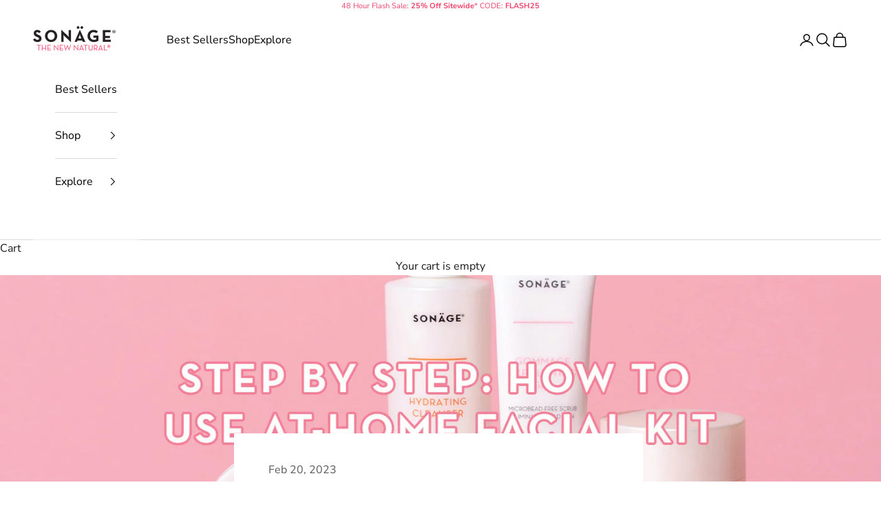

--- FILE ---
content_type: text/html; charset=utf-8
request_url: https://sonage.com/blogs/blog/how-to-do-at-home-facial
body_size: 40896
content:
<!doctype html>

<html lang="en" dir="ltr">
  <head>
    <script async crossorigin fetchpriority="high" src="/cdn/shopifycloud/importmap-polyfill/es-modules-shim.2.4.0.js"></script>
<script type="application/vnd.locksmith+json" data-locksmith>{"version":"v254","locked":false,"initialized":true,"scope":"article","access_granted":true,"access_denied":false,"requires_customer":false,"manual_lock":false,"remote_lock":false,"has_timeout":false,"remote_rendered":null,"hide_resource":false,"hide_links_to_resource":false,"transparent":true,"locks":{"all":[],"opened":[]},"keys":[],"keys_signature":"ebb1e5cdccfa0341b139bbf5601137973c24f79f1e267cebb716563426c79828","state":{"template":"article","theme":157302456579,"product":null,"collection":null,"page":null,"blog":"blog","article":588466815235,"app":null},"now":1768735011,"path":"\/blogs\/blog\/how-to-do-at-home-facial","locale_root_url":"\/","canonical_url":"https:\/\/sonage.com\/blogs\/blog\/how-to-do-at-home-facial","customer_id":null,"customer_id_signature":"ebb1e5cdccfa0341b139bbf5601137973c24f79f1e267cebb716563426c79828","cart":null}</script><script data-locksmith>!function(){undefined;!function(){var s=window.Locksmith={},e=document.querySelector('script[type="application/vnd.locksmith+json"]'),n=e&&e.innerHTML;if(s.state={},s.util={},s.loading=!1,n)try{s.state=JSON.parse(n)}catch(d){}if(document.addEventListener&&document.querySelector){var o,i,a,t=[76,79,67,75,83,77,73,84,72,49,49],c=function(){i=t.slice(0)},l="style",r=function(e){e&&27!==e.keyCode&&"click"!==e.type||(document.removeEventListener("keydown",r),document.removeEventListener("click",r),o&&document.body.removeChild(o),o=null)};c(),document.addEventListener("keyup",function(e){if(e.keyCode===i[0]){if(clearTimeout(a),i.shift(),0<i.length)return void(a=setTimeout(c,1e3));c(),r(),(o=document.createElement("div"))[l].width="50%",o[l].maxWidth="1000px",o[l].height="85%",o[l].border="1px rgba(0, 0, 0, 0.2) solid",o[l].background="rgba(255, 255, 255, 0.99)",o[l].borderRadius="4px",o[l].position="fixed",o[l].top="50%",o[l].left="50%",o[l].transform="translateY(-50%) translateX(-50%)",o[l].boxShadow="0 2px 5px rgba(0, 0, 0, 0.3), 0 0 100vh 100vw rgba(0, 0, 0, 0.5)",o[l].zIndex="2147483645";var t=document.createElement("textarea");t.value=JSON.stringify(JSON.parse(n),null,2),t[l].border="none",t[l].display="block",t[l].boxSizing="border-box",t[l].width="100%",t[l].height="100%",t[l].background="transparent",t[l].padding="22px",t[l].fontFamily="monospace",t[l].fontSize="14px",t[l].color="#333",t[l].resize="none",t[l].outline="none",t.readOnly=!0,o.appendChild(t),document.body.appendChild(o),t.addEventListener("click",function(e){e.stopImmediatePropagation()}),t.select(),document.addEventListener("keydown",r),document.addEventListener("click",r)}})}s.isEmbedded=-1!==window.location.search.indexOf("_ab=0&_fd=0&_sc=1"),s.path=s.state.path||window.location.pathname,s.basePath=s.state.locale_root_url.concat("/apps/locksmith").replace(/^\/\//,"/"),s.reloading=!1,s.util.console=window.console||{log:function(){},error:function(){}},s.util.makeUrl=function(e,t){var n,o=s.basePath+e,i=[],a=s.cache();for(n in a)i.push(n+"="+encodeURIComponent(a[n]));for(n in t)i.push(n+"="+encodeURIComponent(t[n]));return s.state.customer_id&&(i.push("customer_id="+encodeURIComponent(s.state.customer_id)),i.push("customer_id_signature="+encodeURIComponent(s.state.customer_id_signature))),o+=(-1===o.indexOf("?")?"?":"&")+i.join("&")},s._initializeCallbacks=[],s.on=function(e,t){if("initialize"!==e)throw'Locksmith.on() currently only supports the "initialize" event';s._initializeCallbacks.push(t)},s.initializeSession=function(e){if(!s.isEmbedded){var t=!1,n=!0,o=!0;(e=e||{}).silent&&(o=n=!(t=!0)),s.ping({silent:t,spinner:n,reload:o,callback:function(){s._initializeCallbacks.forEach(function(e){e()})}})}},s.cache=function(e){var t={};try{var n=function i(e){return(document.cookie.match("(^|; )"+e+"=([^;]*)")||0)[2]};t=JSON.parse(decodeURIComponent(n("locksmith-params")||"{}"))}catch(d){}if(e){for(var o in e)t[o]=e[o];document.cookie="locksmith-params=; expires=Thu, 01 Jan 1970 00:00:00 GMT; path=/",document.cookie="locksmith-params="+encodeURIComponent(JSON.stringify(t))+"; path=/"}return t},s.cache.cart=s.state.cart,s.cache.cartLastSaved=null,s.params=s.cache(),s.util.reload=function(){s.reloading=!0;try{window.location.href=window.location.href.replace(/#.*/,"")}catch(d){s.util.console.error("Preferred reload method failed",d),window.location.reload()}},s.cache.saveCart=function(e){if(!s.cache.cart||s.cache.cart===s.cache.cartLastSaved)return e?e():null;var t=s.cache.cartLastSaved;s.cache.cartLastSaved=s.cache.cart,fetch("/cart/update.js",{method:"POST",headers:{"Content-Type":"application/json",Accept:"application/json"},body:JSON.stringify({attributes:{locksmith:s.cache.cart}})}).then(function(e){if(!e.ok)throw new Error("Cart update failed: "+e.status);return e.json()}).then(function(){e&&e()})["catch"](function(e){if(s.cache.cartLastSaved=t,!s.reloading)throw e})},s.util.spinnerHTML='<style>body{background:#FFF}@keyframes spin{from{transform:rotate(0deg)}to{transform:rotate(360deg)}}#loading{display:flex;width:100%;height:50vh;color:#777;align-items:center;justify-content:center}#loading .spinner{display:block;animation:spin 600ms linear infinite;position:relative;width:50px;height:50px}#loading .spinner-ring{stroke:currentColor;stroke-dasharray:100%;stroke-width:2px;stroke-linecap:round;fill:none}</style><div id="loading"><div class="spinner"><svg width="100%" height="100%"><svg preserveAspectRatio="xMinYMin"><circle class="spinner-ring" cx="50%" cy="50%" r="45%"></circle></svg></svg></div></div>',s.util.clobberBody=function(e){document.body.innerHTML=e},s.util.clobberDocument=function(e){e.responseText&&(e=e.responseText),document.documentElement&&document.removeChild(document.documentElement);var t=document.open("text/html","replace");t.writeln(e),t.close(),setTimeout(function(){var e=t.querySelector("[autofocus]");e&&e.focus()},100)},s.util.serializeForm=function(e){if(e&&"FORM"===e.nodeName){var t,n,o={};for(t=e.elements.length-1;0<=t;t-=1)if(""!==e.elements[t].name)switch(e.elements[t].nodeName){case"INPUT":switch(e.elements[t].type){default:case"text":case"hidden":case"password":case"button":case"reset":case"submit":o[e.elements[t].name]=e.elements[t].value;break;case"checkbox":case"radio":e.elements[t].checked&&(o[e.elements[t].name]=e.elements[t].value);break;case"file":}break;case"TEXTAREA":o[e.elements[t].name]=e.elements[t].value;break;case"SELECT":switch(e.elements[t].type){case"select-one":o[e.elements[t].name]=e.elements[t].value;break;case"select-multiple":for(n=e.elements[t].options.length-1;0<=n;n-=1)e.elements[t].options[n].selected&&(o[e.elements[t].name]=e.elements[t].options[n].value)}break;case"BUTTON":switch(e.elements[t].type){case"reset":case"submit":case"button":o[e.elements[t].name]=e.elements[t].value}}return o}},s.util.on=function(e,a,s,t){t=t||document;var c="locksmith-"+e+a,n=function(e){var t=e.target,n=e.target.parentElement,o=t&&t.className&&(t.className.baseVal||t.className)||"",i=n&&n.className&&(n.className.baseVal||n.className)||"";("string"==typeof o&&-1!==o.split(/\s+/).indexOf(a)||"string"==typeof i&&-1!==i.split(/\s+/).indexOf(a))&&!e[c]&&(e[c]=!0,s(e))};t.attachEvent?t.attachEvent(e,n):t.addEventListener(e,n,!1)},s.util.enableActions=function(e){s.util.on("click","locksmith-action",function(e){e.preventDefault();var t=e.target;t.dataset.confirmWith&&!confirm(t.dataset.confirmWith)||(t.disabled=!0,t.innerText=t.dataset.disableWith,s.post("/action",t.dataset.locksmithParams,{spinner:!1,type:"text",success:function(e){(e=JSON.parse(e.responseText)).message&&alert(e.message),s.util.reload()}}))},e)},s.util.inject=function(e,t){var n=["data","locksmith","append"];if(-1!==t.indexOf(n.join("-"))){var o=document.createElement("div");o.innerHTML=t,e.appendChild(o)}else e.innerHTML=t;var i,a,s=e.querySelectorAll("script");for(a=0;a<s.length;++a){i=s[a];var c=document.createElement("script");if(i.type&&(c.type=i.type),i.src)c.src=i.src;else{var l=document.createTextNode(i.innerHTML);c.appendChild(l)}e.appendChild(c)}var r=e.querySelector("[autofocus]");r&&r.focus()},s.post=function(e,t,n){!1!==(n=n||{}).spinner&&s.util.clobberBody(s.util.spinnerHTML);var o={};n.container===document?(o.layout=1,n.success=function(e){s.util.clobberDocument(e)}):n.container&&(o.layout=0,n.success=function(e){var t=document.getElementById(n.container);s.util.inject(t,e),t.id===t.firstChild.id&&t.parentElement.replaceChild(t.firstChild,t)}),n.form_type&&(t.form_type=n.form_type),n.include_layout_classes!==undefined&&(t.include_layout_classes=n.include_layout_classes),n.lock_id!==undefined&&(t.lock_id=n.lock_id),s.loading=!0;var i=s.util.makeUrl(e,o),a="json"===n.type||"text"===n.type;fetch(i,{method:"POST",headers:{"Content-Type":"application/json",Accept:a?"application/json":"text/html"},body:JSON.stringify(t)}).then(function(e){if(!e.ok)throw new Error("Request failed: "+e.status);return e.text()}).then(function(e){var t=n.success||s.util.clobberDocument;t(a?{responseText:e}:e)})["catch"](function(e){if(!s.reloading)if("dashboard.weglot.com"!==window.location.host){if(!n.silent)throw alert("Something went wrong! Please refresh and try again."),e;console.error(e)}else console.error(e)})["finally"](function(){s.loading=!1})},s.postResource=function(e,t){e.path=s.path,e.search=window.location.search,e.state=s.state,e.passcode&&(e.passcode=e.passcode.trim()),e.email&&(e.email=e.email.trim()),e.state.cart=s.cache.cart,e.locksmith_json=s.jsonTag,e.locksmith_json_signature=s.jsonTagSignature,s.post("/resource",e,t)},s.ping=function(e){if(!s.isEmbedded){e=e||{};s.post("/ping",{path:s.path,search:window.location.search,state:s.state},{spinner:!!e.spinner,silent:"undefined"==typeof e.silent||e.silent,type:"text",success:function(e){e&&e.responseText?(e=JSON.parse(e.responseText)).messages&&0<e.messages.length&&s.showMessages(e.messages):console.error("[Locksmith] Invalid result in ping callback:",e)}})}},s.timeoutMonitor=function(){var e=s.cache.cart;s.ping({callback:function(){e!==s.cache.cart||setTimeout(function(){s.timeoutMonitor()},6e4)}})},s.showMessages=function(e){var t=document.createElement("div");t.style.position="fixed",t.style.left=0,t.style.right=0,t.style.bottom="-50px",t.style.opacity=0,t.style.background="#191919",t.style.color="#ddd",t.style.transition="bottom 0.2s, opacity 0.2s",t.style.zIndex=999999,t.innerHTML="        <style>          .locksmith-ab .locksmith-b { display: none; }          .locksmith-ab.toggled .locksmith-b { display: flex; }          .locksmith-ab.toggled .locksmith-a { display: none; }          .locksmith-flex { display: flex; flex-wrap: wrap; justify-content: space-between; align-items: center; padding: 10px 20px; }          .locksmith-message + .locksmith-message { border-top: 1px #555 solid; }          .locksmith-message a { color: inherit; font-weight: bold; }          .locksmith-message a:hover { color: inherit; opacity: 0.8; }          a.locksmith-ab-toggle { font-weight: inherit; text-decoration: underline; }          .locksmith-text { flex-grow: 1; }          .locksmith-cta { flex-grow: 0; text-align: right; }          .locksmith-cta button { transform: scale(0.8); transform-origin: left; }          .locksmith-cta > * { display: block; }          .locksmith-cta > * + * { margin-top: 10px; }          .locksmith-message a.locksmith-close { flex-grow: 0; text-decoration: none; margin-left: 15px; font-size: 30px; font-family: monospace; display: block; padding: 2px 10px; }                    @media screen and (max-width: 600px) {            .locksmith-wide-only { display: none !important; }            .locksmith-flex { padding: 0 15px; }            .locksmith-flex > * { margin-top: 5px; margin-bottom: 5px; }            .locksmith-cta { text-align: left; }          }                    @media screen and (min-width: 601px) {            .locksmith-narrow-only { display: none !important; }          }        </style>      "+e.map(function(e){return'<div class="locksmith-message">'+e+"</div>"}).join(""),document.body.appendChild(t),document.body.style.position="relative",document.body.parentElement.style.paddingBottom=t.offsetHeight+"px",setTimeout(function(){t.style.bottom=0,t.style.opacity=1},50),s.util.on("click","locksmith-ab-toggle",function(e){e.preventDefault();for(var t=e.target.parentElement;-1===t.className.split(" ").indexOf("locksmith-ab");)t=t.parentElement;-1!==t.className.split(" ").indexOf("toggled")?t.className=t.className.replace("toggled",""):t.className=t.className+" toggled"}),s.util.enableActions(t)}}()}();</script>
      <script data-locksmith>Locksmith.cache.cart=null</script>

  <script data-locksmith>Locksmith.jsonTag="{\"version\":\"v254\",\"locked\":false,\"initialized\":true,\"scope\":\"article\",\"access_granted\":true,\"access_denied\":false,\"requires_customer\":false,\"manual_lock\":false,\"remote_lock\":false,\"has_timeout\":false,\"remote_rendered\":null,\"hide_resource\":false,\"hide_links_to_resource\":false,\"transparent\":true,\"locks\":{\"all\":[],\"opened\":[]},\"keys\":[],\"keys_signature\":\"ebb1e5cdccfa0341b139bbf5601137973c24f79f1e267cebb716563426c79828\",\"state\":{\"template\":\"article\",\"theme\":157302456579,\"product\":null,\"collection\":null,\"page\":null,\"blog\":\"blog\",\"article\":588466815235,\"app\":null},\"now\":1768735011,\"path\":\"\\\/blogs\\\/blog\\\/how-to-do-at-home-facial\",\"locale_root_url\":\"\\\/\",\"canonical_url\":\"https:\\\/\\\/sonage.com\\\/blogs\\\/blog\\\/how-to-do-at-home-facial\",\"customer_id\":null,\"customer_id_signature\":\"ebb1e5cdccfa0341b139bbf5601137973c24f79f1e267cebb716563426c79828\",\"cart\":null}";Locksmith.jsonTagSignature="87c46c5853ae009a5bb4ac7bed6acf39ade6cf354ba492776dec932ca277bae4"</script>
    
    

<script>
  document.addEventListener("DOMContentLoaded", () => {
    console.log("schema rendered...");
    console.log(null);
  });
</script>

<script type="application/ld+json">
  {
    "@context": "https://schema.org",
    "@graph": [
      {
        "@type": "BreadcrumbList",
        "name": "BreadcrumbList",
        "itemListElement": [
          {
            "@type": "ListItem",
            "position": 1,
            "name": "Home",
            "item": "https://sonage.com"
          },{
              "@type": "ListItem",
              "position": 2,
              "name": "Blogs",
              "item": "https://sonage.com/blogs/blog"
            },{
              "@type": "ListItem",
              "position": 3,
              "name": "Step By Step Process: How To Use At-Home Facial Kit",
              "item": "https://sonage.com/blogs/blog/how-to-do-at-home-facial"
            }]
      }
,{
        "@context": "https://schema.org",
        "@type": "Article",
        "mainEntityOfPage": "https:\/\/sonage.com\/blogs\/blog\/how-to-do-at-home-facial",
        "url": "https://sonage.com/blogs/blog/how-to-do-at-home-facial",
        "author": {
          "@type": "Person",
          "name": "Sujata Bahri",
          "url": "https://sonage.com"
        },
        "name": "Step By Step Process: How To Use At-Home Facial Kit",
        "publisher": {
        "@type": "Organization",
        "logo": {"@type": "ImageObject","url": "https:"},
        "name": "Sonage Skincare"
        },
        "headline": "Step By Step Process: How To Use At-Home Facial Kit","image": {"@type": "ImageObject","width": 1024,"height": 1024,"url": "https:ArticleDrop"},"datePublished": "2023-02-20 16:09:20 -0800",
        "dateCreated": "2023-02-20 13:29:56 -0800",
        "dateModified": "2023-02-20 16:09:20 -0800","description": "Who wouldn’t love a good pampering routine? Be it for overall mood rejuvenation or for skin health, facials are the best way to keep your skin healthy as well as your body relaxed at the same time. While in-salon facials are effective and proven to be efficient, at-home facials are as effective and efficient as their salon counterparts, if done correctly. Luckily, Sonage has a curated At-Home Facial Kit with easy to follow steps.\nPreparing Yourself For At-Home Facial\nIf you are new to at-home facials, then you need to first prepare yourself for the same. The first and foremost step is to research and buy the essential agents. We recommend Sonage's DIY At Home Facial Kit, which is a complete facial kit perfect for all skin types. The next step is to do a patch test, and the third step is to relax yourself and allocate some me-time for you to relish your at-home facial session.\n\nImportance Of Skincare At Home\nWhile facial in itself is a procedure if few steps, to actually yield benefits of any facial, be it at home or in salons, the most essential thing is to incorporate a proper skincare routine in your everyday life. According to your skin type, lifestyle, and skin concerns, have a solid skincare regime in place.\nSteps:\n At-Home Facial Steps:\n Step 1: Hydrating Cleanser - The first and foremost step in any skincare procedure, including facials, is to cleanse your skin properly. One must understand the importance of cream cleansers and incorporate the same in everyday skincare routine as well as weekly\/periodic at-home facial. The cleanser not just removes makeup and impurities of the skin, but leaves are clean canvas to work on for the succeeding products to do wonders on your face.\n Step 2: Gommage Exfoliating Gel®- Gone are the days of harsh scrubs and microbes loaded exfoliation. More and more skincare gurus are talking about the importance of microbead-free exfoliation. Using a non-abrasive microbead-free exfoliating gel brightens the complexion, smooths the skin, and eliminates dead skin cells. This face scrubbing step is safe for even the most sensitive skin as it makes your skin look fresh and glowing.\n Step 3: Glow To Go Glycolic Acid Peel Pads- These glycolic acid peel pads are very safe and easy to use at home. Once a week or as needed, you can use these glow to go pads to gently exfoliate your face further, this easily and effortlessly treats any blackheads, whiteheads, etc and gives you a smooth looking and feeling skin.\n Step 4: Saffron Energizing Vitamin Mask- Next step in your at-home facial is a face mask. Face masking with saffron is an age old practice in Ayurveda. Saffron mask for the face provides moisture to dry, dehydrated skin texture and also benefits sensitive skin. Furthermore, it brightens dull skin and leaves a natural glow.\n Step 5: Botanica Souffle Creme - Final step in any facial is moisturizer to restore hydration. Opt for a lightweight, non-greasy moisturizer, which is easy to apply and massage on to your face, using your fingertips with light pressure.\nCost Effective At-Home Facials\nOne of the major reasons that more and more people are opting for at-home facials is due to its cost effectiveness. Priced at $6\/facial with Sonage's DIY At-Home Facial Kit, one can get a salon like facial in the comfort of their homes for a fraction of the price. Not all pampering and skincare has to be expensive.\n\nConvenience of At-Home Facials\nFurthermore, with these simple, five steps you can get a salon like glow and professional smooth skin in the comfort of your own home. You don’t have to prebook an appointment, drive to the salon, or even opt only for working hours. You can comfortably do this simple at-home facial and go to bed as well without any stress.\nThe impact of at-home facials on mental health and relaxation:\nGiven that you can do at-home facials as often as you want and as personalized as you want once you have the skincare agents at home, it definitely gives you more avenues to improve your skin's health. Self-care is on your timing and you can fit it into your schedule whenever you please. This in turn improves mental health and relaxation. \n\nRead More: \n\nChemical Peel At Home: Glycolic Acid Peel Pads\nMulti Masking To Target Different Skin Concerns\n" ,"articleBody": "Who wouldn’t love a good pampering routine? Be it for overall mood rejuvenation or for skin health, facials are the best way to keep your skin healthy as well as your body relaxed at the same time. While in-salon facials are effective and proven to be efficient, at-home facials are as effective and efficient as their salon counterparts, if done correctly. Luckily, Sonage has a curated At-Home Facial Kit with easy to follow steps.\nPreparing Yourself For At-Home Facial\nIf you are new to at-home facials, then you need to first prepare yourself for the same. The first and foremost step is to research and buy the essential agents. We recommend Sonage's DIY At Home Facial Kit, which is a complete facial kit perfect for all skin types. The next step is to do a patch test, and the third step is to relax yourself and allocate some me-time for you to relish your at-home facial session.\n\nImportance Of Skincare At Home\nWhile facial in itself is a procedure if few steps, to actually yield benefits of any facial, be it at home or in salons, the most essential thing is to incorporate a proper skincare routine in your everyday life. According to your skin type, lifestyle, and skin concerns, have a solid skincare regime in place.\nSteps:\n At-Home Facial Steps:\n Step 1: Hydrating Cleanser - The first and foremost step in any skincare procedure, including facials, is to cleanse your skin properly. One must understand the importance of cream cleansers and incorporate the same in everyday skincare routine as well as weekly\/periodic at-home facial. The cleanser not just removes makeup and impurities of the skin, but leaves are clean canvas to work on for the succeeding products to do wonders on your face.\n Step 2: Gommage Exfoliating Gel®- Gone are the days of harsh scrubs and microbes loaded exfoliation. More and more skincare gurus are talking about the importance of microbead-free exfoliation. Using a non-abrasive microbead-free exfoliating gel brightens the complexion, smooths the skin, and eliminates dead skin cells. This face scrubbing step is safe for even the most sensitive skin as it makes your skin look fresh and glowing.\n Step 3: Glow To Go Glycolic Acid Peel Pads- These glycolic acid peel pads are very safe and easy to use at home. Once a week or as needed, you can use these glow to go pads to gently exfoliate your face further, this easily and effortlessly treats any blackheads, whiteheads, etc and gives you a smooth looking and feeling skin.\n Step 4: Saffron Energizing Vitamin Mask- Next step in your at-home facial is a face mask. Face masking with saffron is an age old practice in Ayurveda. Saffron mask for the face provides moisture to dry, dehydrated skin texture and also benefits sensitive skin. Furthermore, it brightens dull skin and leaves a natural glow.\n Step 5: Botanica Souffle Creme - Final step in any facial is moisturizer to restore hydration. Opt for a lightweight, non-greasy moisturizer, which is easy to apply and massage on to your face, using your fingertips with light pressure.\nCost Effective At-Home Facials\nOne of the major reasons that more and more people are opting for at-home facials is due to its cost effectiveness. Priced at $6\/facial with Sonage's DIY At-Home Facial Kit, one can get a salon like facial in the comfort of their homes for a fraction of the price. Not all pampering and skincare has to be expensive.\n\nConvenience of At-Home Facials\nFurthermore, with these simple, five steps you can get a salon like glow and professional smooth skin in the comfort of your own home. You don’t have to prebook an appointment, drive to the salon, or even opt only for working hours. You can comfortably do this simple at-home facial and go to bed as well without any stress.\nThe impact of at-home facials on mental health and relaxation:\nGiven that you can do at-home facials as often as you want and as personalized as you want once you have the skincare agents at home, it definitely gives you more avenues to improve your skin's health. Self-care is on your timing and you can fit it into your schedule whenever you please. This in turn improves mental health and relaxation. \n\nRead More: \n\nChemical Peel At Home: Glycolic Acid Peel Pads\nMulti Masking To Target Different Skin Concerns\n"
}
    
    ,{
      "@type": "WebSite",
      "url": "https://sonage.com",
      "name": "Sonage Skincare"
    }]
  }
</script>

    <!-- Google Tag Manager -->
<script>(function(w,d,s,l,i){w[l]=w[l]||[];w[l].push({'gtm.start':
new Date().getTime(),event:'gtm.js'});var f=d.getElementsByTagName(s)[0],
j=d.createElement(s),dl=l!='dataLayer'?'&l='+l:'';j.async=true;j.src=
'https://www.googletagmanager.com/gtm.js?id='+i+dl;f.parentNode.insertBefore(j,f);
})(window,document,'script','dataLayer','GTM-WXH63CF');</script>
<!-- End Google Tag Manager -->
    <meta charset="utf-8">
    <meta name="viewport" content="width=device-width, initial-scale=1.0, height=device-height, minimum-scale=1.0, maximum-scale=5.0">

    <title>Step By Step: How To Do At Home Facial | Sonage Skincare</title><meta name="description" content="Who wouldn’t love a good pampering routine? Be it for overall mood rejuvenation or for skin health, facials are the best way to keep your skin healthy as well as your body relaxed at the same time. While in-salon facials are effective and proven to be efficient, at-home facials are as effective and efficient as their s">
<link rel="canonical" href="https://sonage.com/blogs/blog/how-to-do-at-home-facial"><link rel="shortcut icon" href="//sonage.com/cdn/shop/files/R2-Logo_2019_Square_ad4d060d-f64f-4d21-89c6-a52d5a7c1f67.png?v=1630525113&width=96">
      <link rel="apple-touch-icon" href="//sonage.com/cdn/shop/files/R2-Logo_2019_Square_ad4d060d-f64f-4d21-89c6-a52d5a7c1f67.png?v=1630525113&width=180"><link rel="preconnect" href="https://fonts.shopifycdn.com" crossorigin><link rel="preload" href="//sonage.com/cdn/fonts/montserrat/montserrat_n5.07ef3781d9c78c8b93c98419da7ad4fbeebb6635.woff2" as="font" type="font/woff2" crossorigin><link rel="preload" href="//sonage.com/cdn/fonts/nunito_sans/nunitosans_n4.0276fe080df0ca4e6a22d9cb55aed3ed5ba6b1da.woff2" as="font" type="font/woff2" crossorigin><meta property="og:type" content="article">
<meta property="og:title" content="Step By Step Process: How To Use At-Home Facial Kit">
<meta property="og:image" content="http://sonage.com/cdn/shop/articles/Step_By_Step_-_At_Home_Facial_Kit.jpg?v=1752816562&width=2048">
<meta property="og:image:secure_url" content="https://sonage.com/cdn/shop/articles/Step_By_Step_-_At_Home_Facial_Kit.jpg?v=1752816562&width=2048">
<meta property="og:image:width" content="1540">
  <meta property="og:image:height" content="1000"><meta property="og:description" content="Who wouldn’t love a good pampering routine? Be it for overall mood rejuvenation or for skin health, facials are the best way to keep your skin healthy as well as your body relaxed at the same time. While in-salon facials are effective and proven to be efficient, at-home facials are as effective and efficient as their s">
<meta property="og:url" content="https://sonage.com/blogs/blog/how-to-do-at-home-facial">
<meta property="og:site_name" content="Sonage Skincare"><meta name="twitter:card" content="summary"><meta name="twitter:title" content="Step By Step Process: How To Use At-Home Facial Kit">
<meta name="twitter:description" content="Who wouldn’t love a good pampering routine? Be it for overall mood rejuvenation or for skin health, facials are the best way to keep your skin healthy as well as your body relaxed at the same time. While in-salon facials are effective and proven to be efficient, at-home facials are as effective and efficient as their salon counterparts, if done correctly. Luckily, Sonage has a curated At-Home Facial Kit with easy to follow steps. Preparing Yourself For At-Home Facial If you are new to at-home facials, then you need to first prepare yourself for the same. The first and foremost step is to research and buy the essential agents. We recommend Sonage&#39;s DIY At Home Facial Kit, which is a complete facial kit perfect for all skin types. The next step is to do a patch test, and the third step">
<meta name="twitter:image" content="https://sonage.com/cdn/shop/articles/Step_By_Step_-_At_Home_Facial_Kit.jpg?crop=center&height=1200&v=1752816562&width=1200">
<meta name="twitter:image:alt" content="Step By Step How To Use At Home Facial Kit">
<style>/* Typography (heading) */
  @font-face {
  font-family: Montserrat;
  font-weight: 500;
  font-style: normal;
  font-display: fallback;
  src: url("//sonage.com/cdn/fonts/montserrat/montserrat_n5.07ef3781d9c78c8b93c98419da7ad4fbeebb6635.woff2") format("woff2"),
       url("//sonage.com/cdn/fonts/montserrat/montserrat_n5.adf9b4bd8b0e4f55a0b203cdd84512667e0d5e4d.woff") format("woff");
}

@font-face {
  font-family: Montserrat;
  font-weight: 500;
  font-style: italic;
  font-display: fallback;
  src: url("//sonage.com/cdn/fonts/montserrat/montserrat_i5.d3a783eb0cc26f2fda1e99d1dfec3ebaea1dc164.woff2") format("woff2"),
       url("//sonage.com/cdn/fonts/montserrat/montserrat_i5.76d414ea3d56bb79ef992a9c62dce2e9063bc062.woff") format("woff");
}

/* Typography (body) */
  @font-face {
  font-family: "Nunito Sans";
  font-weight: 400;
  font-style: normal;
  font-display: fallback;
  src: url("//sonage.com/cdn/fonts/nunito_sans/nunitosans_n4.0276fe080df0ca4e6a22d9cb55aed3ed5ba6b1da.woff2") format("woff2"),
       url("//sonage.com/cdn/fonts/nunito_sans/nunitosans_n4.b4964bee2f5e7fd9c3826447e73afe2baad607b7.woff") format("woff");
}

@font-face {
  font-family: "Nunito Sans";
  font-weight: 400;
  font-style: italic;
  font-display: fallback;
  src: url("//sonage.com/cdn/fonts/nunito_sans/nunitosans_i4.6e408730afac1484cf297c30b0e67c86d17fc586.woff2") format("woff2"),
       url("//sonage.com/cdn/fonts/nunito_sans/nunitosans_i4.c9b6dcbfa43622b39a5990002775a8381942ae38.woff") format("woff");
}

@font-face {
  font-family: "Nunito Sans";
  font-weight: 700;
  font-style: normal;
  font-display: fallback;
  src: url("//sonage.com/cdn/fonts/nunito_sans/nunitosans_n7.25d963ed46da26098ebeab731e90d8802d989fa5.woff2") format("woff2"),
       url("//sonage.com/cdn/fonts/nunito_sans/nunitosans_n7.d32e3219b3d2ec82285d3027bd673efc61a996c8.woff") format("woff");
}

@font-face {
  font-family: "Nunito Sans";
  font-weight: 700;
  font-style: italic;
  font-display: fallback;
  src: url("//sonage.com/cdn/fonts/nunito_sans/nunitosans_i7.8c1124729eec046a321e2424b2acf328c2c12139.woff2") format("woff2"),
       url("//sonage.com/cdn/fonts/nunito_sans/nunitosans_i7.af4cda04357273e0996d21184432bcb14651a64d.woff") format("woff");
}

:root {
    /* Container */
    --container-max-width: 100%;
    --container-xxs-max-width: 27.5rem; /* 440px */
    --container-xs-max-width: 42.5rem; /* 680px */
    --container-sm-max-width: 61.25rem; /* 980px */
    --container-md-max-width: 71.875rem; /* 1150px */
    --container-lg-max-width: 78.75rem; /* 1260px */
    --container-xl-max-width: 85rem; /* 1360px */
    --container-gutter: 1.25rem;

    --section-vertical-spacing: 2.5rem;
    --section-vertical-spacing-tight:2.5rem;

    --section-stack-gap:2.25rem;
    --section-stack-gap-tight:2.25rem;

    /* Form settings */
    --form-gap: 1.25rem; /* Gap between fieldset and submit button */
    --fieldset-gap: 1rem; /* Gap between each form input within a fieldset */
    --form-control-gap: 0.625rem; /* Gap between input and label (ignored for floating label) */
    --checkbox-control-gap: 0.75rem; /* Horizontal gap between checkbox and its associated label */
    --input-padding-block: 0.65rem; /* Vertical padding for input, textarea and native select */
    --input-padding-inline: 0.8rem; /* Horizontal padding for input, textarea and native select */
    --checkbox-size: 0.875rem; /* Size (width and height) for checkbox */

    /* Other sizes */
    --sticky-area-height: calc(var(--announcement-bar-is-sticky, 0) * var(--announcement-bar-height, 0px) + var(--header-is-sticky, 0) * var(--header-is-visible, 1) * var(--header-height, 0px));

    /* RTL support */
    --transform-logical-flip: 1;
    --transform-origin-start: left;
    --transform-origin-end: right;

    /**
     * ---------------------------------------------------------------------
     * TYPOGRAPHY
     * ---------------------------------------------------------------------
     */

    /* Font properties */
    --heading-font-family: Montserrat, sans-serif;
    --heading-font-weight: 500;
    --heading-font-style: normal;
    --heading-text-transform: uppercase;
    --heading-letter-spacing: 0.0em;
    --text-font-family: "Nunito Sans", sans-serif;
    --text-font-weight: 400;
    --text-font-style: normal;
    --text-letter-spacing: 0.0em;
    --button-font: var(--text-font-style) var(--text-font-weight) var(--text-sm) / 1.65 var(--text-font-family);
    --button-text-transform: uppercase;
    --button-letter-spacing: 0.0em;

    /* Font sizes */--text-heading-size-factor: 0.9;
    --text-h1: max(0.6875rem, clamp(1.375rem, 1.146341463414634rem + 0.975609756097561vw, 2rem) * var(--text-heading-size-factor));
    --text-h2: max(0.6875rem, clamp(1.25rem, 1.0670731707317074rem + 0.7804878048780488vw, 1.75rem) * var(--text-heading-size-factor));
    --text-h3: max(0.6875rem, clamp(1.125rem, 1.0335365853658536rem + 0.3902439024390244vw, 1.375rem) * var(--text-heading-size-factor));
    --text-h4: max(0.6875rem, clamp(1rem, 0.9542682926829268rem + 0.1951219512195122vw, 1.125rem) * var(--text-heading-size-factor));
    --text-h5: calc(0.875rem * var(--text-heading-size-factor));
    --text-h6: calc(0.75rem * var(--text-heading-size-factor));

    --text-xs: 0.6875rem;
    --text-sm: 0.75rem;
    --text-base: 0.8125rem;
    --text-lg: 0.9375rem;
    --text-xl: 1.25rem;

    /* Rounded variables (used for border radius) */
    --rounded-full: 9999px;
    --button-border-radius: 0.0rem;
    --input-border-radius: 0.0rem;

    /* Box shadow */
    --shadow-sm: 0 2px 8px rgb(0 0 0 / 0.05);
    --shadow: 0 5px 15px rgb(0 0 0 / 0.05);
    --shadow-md: 0 5px 30px rgb(0 0 0 / 0.05);
    --shadow-block: px px px rgb(var(--text-primary) / 0.0);

    /**
     * ---------------------------------------------------------------------
     * OTHER
     * ---------------------------------------------------------------------
     */

    --checkmark-svg-url: url(//sonage.com/cdn/shop/t/119/assets/checkmark.svg?v=77552481021870063511767910717);
    --cursor-zoom-in-svg-url: url(//sonage.com/cdn/shop/t/119/assets/cursor-zoom-in.svg?v=112480252220988712521767910717);
  }

  [dir="rtl"]:root {
    /* RTL support */
    --transform-logical-flip: -1;
    --transform-origin-start: right;
    --transform-origin-end: left;
  }

  @media screen and (min-width: 700px) {
    :root {
      /* Typography (font size) */
      --text-xs: 0.875rem;
      --text-sm: 0.9375rem;
      --text-base: 1.0rem;
      --text-lg: 1.125rem;
      --text-xl: 1.375rem;

      /* Spacing settings */
      --container-gutter: 2rem;
    }
  }

  @media screen and (min-width: 1000px) {
    :root {
      /* Spacing settings */
      --container-gutter: 3rem;

      --section-vertical-spacing: 4rem;
      --section-vertical-spacing-tight: 4rem;

      --section-stack-gap:3rem;
      --section-stack-gap-tight:3rem;
    }
  }:root {/* Overlay used for modal */
    --page-overlay: 0 0 0 / 0.4;

    /* We use the first scheme background as default */
    --page-background: ;

    /* Product colors */
    --on-sale-text: 28 28 28;
    --on-sale-badge-background: 28 28 28;
    --on-sale-badge-text: 255 255 255;
    --sold-out-badge-background: 239 239 239;
    --sold-out-badge-text: 0 0 0 / 0.65;
    --custom-badge-background: 28 28 28;
    --custom-badge-text: 255 255 255;
    --star-color: 239 70 108;

    /* Status colors */
    --success-background: 212 227 203;
    --success-text: 48 122 7;
    --warning-background: 253 241 224;
    --warning-text: 237 138 0;
    --error-background: 243 204 204;
    --error-text: 203 43 43;
  }.color-scheme--scheme-1 {
      /* Color settings */--accent: 0 0 0;
      --text-color: 0 0 0;
      --background: 255 255 255 / 1.0;
      --background-without-opacity: 255 255 255;
      --background-gradient: ;--border-color: 217 217 217;/* Button colors */
      --button-background: 0 0 0;
      --button-text-color: 255 255 255;

      /* Circled buttons */
      --circle-button-background: 255 255 255;
      --circle-button-text-color: 0 0 0;
    }.shopify-section:has(.section-spacing.color-scheme--bg-54922f2e920ba8346f6dc0fba343d673) + .shopify-section:has(.section-spacing.color-scheme--bg-54922f2e920ba8346f6dc0fba343d673:not(.bordered-section)) .section-spacing {
      padding-block-start: 0;
    }.color-scheme--scheme-2 {
      /* Color settings */--accent: 28 28 28;
      --text-color: 0 0 0;
      --background: 255 255 255 / 1.0;
      --background-without-opacity: 255 255 255;
      --background-gradient: ;--border-color: 217 217 217;/* Button colors */
      --button-background: 28 28 28;
      --button-text-color: 255 255 255;

      /* Circled buttons */
      --circle-button-background: 255 255 255;
      --circle-button-text-color: 28 28 28;
    }.shopify-section:has(.section-spacing.color-scheme--bg-54922f2e920ba8346f6dc0fba343d673) + .shopify-section:has(.section-spacing.color-scheme--bg-54922f2e920ba8346f6dc0fba343d673:not(.bordered-section)) .section-spacing {
      padding-block-start: 0;
    }.color-scheme--scheme-3 {
      /* Color settings */--accent: 239 70 108;
      --text-color: 239 70 108;
      --background: 255 255 255 / 1.0;
      --background-without-opacity: 255 255 255;
      --background-gradient: ;--border-color: 253 227 233;/* Button colors */
      --button-background: 239 70 108;
      --button-text-color: 255 255 255;

      /* Circled buttons */
      --circle-button-background: 255 255 255;
      --circle-button-text-color: 28 28 28;
    }.shopify-section:has(.section-spacing.color-scheme--bg-54922f2e920ba8346f6dc0fba343d673) + .shopify-section:has(.section-spacing.color-scheme--bg-54922f2e920ba8346f6dc0fba343d673:not(.bordered-section)) .section-spacing {
      padding-block-start: 0;
    }.color-scheme--scheme-4 {
      /* Color settings */--accent: 239 70 108;
      --text-color: 255 253 253;
      --background: 239 70 108 / 1.0;
      --background-without-opacity: 239 70 108;
      --background-gradient: ;--border-color: 241 97 130;/* Button colors */
      --button-background: 239 70 108;
      --button-text-color: 255 255 255;

      /* Circled buttons */
      --circle-button-background: 255 255 255;
      --circle-button-text-color: 28 28 28;
    }.shopify-section:has(.section-spacing.color-scheme--bg-b9f84c26f01e68323f93653dadce81bd) + .shopify-section:has(.section-spacing.color-scheme--bg-b9f84c26f01e68323f93653dadce81bd:not(.bordered-section)) .section-spacing {
      padding-block-start: 0;
    }.color-scheme--scheme-ddb2850b-3faf-4c26-ac69-84f7c1b513fa {
      /* Color settings */--accent: 239 70 108;
      --text-color: 28 28 28;
      --background: 255 255 255 / 1.0;
      --background-without-opacity: 255 255 255;
      --background-gradient: ;--border-color: 221 221 221;/* Button colors */
      --button-background: 239 70 108;
      --button-text-color: 255 255 255;

      /* Circled buttons */
      --circle-button-background: 239 70 108;
      --circle-button-text-color: 255 255 255;
    }.shopify-section:has(.section-spacing.color-scheme--bg-54922f2e920ba8346f6dc0fba343d673) + .shopify-section:has(.section-spacing.color-scheme--bg-54922f2e920ba8346f6dc0fba343d673:not(.bordered-section)) .section-spacing {
      padding-block-start: 0;
    }.color-scheme--scheme-1dc9a33e-94f8-4516-aabd-1510910d8eeb {
      /* Color settings */--accent: 239 70 108;
      --text-color: 255 255 255;
      --background: 255 255 255 / 1.0;
      --background-without-opacity: 255 255 255;
      --background-gradient: ;--border-color: 255 255 255;/* Button colors */
      --button-background: 239 70 108;
      --button-text-color: 255 255 255;

      /* Circled buttons */
      --circle-button-background: 255 255 255;
      --circle-button-text-color: 0 0 0;
    }.shopify-section:has(.section-spacing.color-scheme--bg-54922f2e920ba8346f6dc0fba343d673) + .shopify-section:has(.section-spacing.color-scheme--bg-54922f2e920ba8346f6dc0fba343d673:not(.bordered-section)) .section-spacing {
      padding-block-start: 0;
    }.color-scheme--dialog {
      /* Color settings */--accent: 28 28 28;
      --text-color: 0 0 0;
      --background: 255 255 255 / 1.0;
      --background-without-opacity: 255 255 255;
      --background-gradient: ;--border-color: 217 217 217;/* Button colors */
      --button-background: 28 28 28;
      --button-text-color: 255 255 255;

      /* Circled buttons */
      --circle-button-background: 255 255 255;
      --circle-button-text-color: 28 28 28;
    }
</style><script>
  // This allows to expose several variables to the global scope, to be used in scripts
  window.themeVariables = {
    settings: {
      showPageTransition: null,
      pageType: "article",
      moneyFormat: "${{amount}}",
      moneyWithCurrencyFormat: "${{amount}} USD",
      currencyCodeEnabled: false,
      cartType: "drawer",
      staggerMenuApparition: true
    },

    strings: {
      addedToCart: "Added to your cart!",
      closeGallery: "Close gallery",
      zoomGallery: "Zoom picture",
      errorGallery: "Image cannot be loaded",
      shippingEstimatorNoResults: "Sorry, we do not ship to your address.",
      shippingEstimatorOneResult: "There is one shipping rate for your address:",
      shippingEstimatorMultipleResults: "There are several shipping rates for your address:",
      shippingEstimatorError: "One or more error occurred while retrieving shipping rates:",
      next: "Next",
      previous: "Previous"
    },

    mediaQueries: {
      'sm': 'screen and (min-width: 700px)',
      'md': 'screen and (min-width: 1000px)',
      'lg': 'screen and (min-width: 1150px)',
      'xl': 'screen and (min-width: 1400px)',
      '2xl': 'screen and (min-width: 1600px)',
      'sm-max': 'screen and (max-width: 699px)',
      'md-max': 'screen and (max-width: 999px)',
      'lg-max': 'screen and (max-width: 1149px)',
      'xl-max': 'screen and (max-width: 1399px)',
      '2xl-max': 'screen and (max-width: 1599px)',
      'motion-safe': '(prefers-reduced-motion: no-preference)',
      'motion-reduce': '(prefers-reduced-motion: reduce)',
      'supports-hover': 'screen and (pointer: fine)',
      'supports-touch': 'screen and (hover: none)'
    }
  };</script><script type="importmap">{
        "imports": {
          "vendor": "//sonage.com/cdn/shop/t/119/assets/vendor.min.js?v=166833309358212501051767910717",
          "theme": "//sonage.com/cdn/shop/t/119/assets/theme.js?v=90049659455851710971767910717",
          "photoswipe": "//sonage.com/cdn/shop/t/119/assets/photoswipe.min.js?v=13374349288281597431767910717"
        }
      }
    </script>

    <script type="module" src="//sonage.com/cdn/shop/t/119/assets/vendor.min.js?v=166833309358212501051767910717"></script>
    <script type="module" src="//sonage.com/cdn/shop/t/119/assets/theme.js?v=90049659455851710971767910717"></script>

    <script>window.performance && window.performance.mark && window.performance.mark('shopify.content_for_header.start');</script><meta name="google-site-verification" content="8qKAdez9qQDTNX4QZwUepZaBx6TLbSe7Hs7QzHBFj_A">
<meta name="facebook-domain-verification" content="t643lp1gsvignaget2xfea7o7xd679">
<meta id="shopify-digital-wallet" name="shopify-digital-wallet" content="/15702779/digital_wallets/dialog">
<meta name="shopify-checkout-api-token" content="6b9c945d14dd2d25a8cab0dbf2dae39a">
<meta id="in-context-paypal-metadata" data-shop-id="15702779" data-venmo-supported="true" data-environment="production" data-locale="en_US" data-paypal-v4="true" data-currency="USD">
<link rel="alternate" type="application/atom+xml" title="Feed" href="/blogs/blog.atom" />
<script async="async" src="/checkouts/internal/preloads.js?locale=en-US"></script>
<script id="shopify-features" type="application/json">{"accessToken":"6b9c945d14dd2d25a8cab0dbf2dae39a","betas":["rich-media-storefront-analytics"],"domain":"sonage.com","predictiveSearch":true,"shopId":15702779,"locale":"en"}</script>
<script>var Shopify = Shopify || {};
Shopify.shop = "sonage.myshopify.com";
Shopify.locale = "en";
Shopify.currency = {"active":"USD","rate":"1.0"};
Shopify.country = "US";
Shopify.theme = {"name":"Copy of Sonage Store 1\/8\/26","id":157302456579,"schema_name":"Prestige","schema_version":"10.6.0","theme_store_id":855,"role":"main"};
Shopify.theme.handle = "null";
Shopify.theme.style = {"id":null,"handle":null};
Shopify.cdnHost = "sonage.com/cdn";
Shopify.routes = Shopify.routes || {};
Shopify.routes.root = "/";</script>
<script type="module">!function(o){(o.Shopify=o.Shopify||{}).modules=!0}(window);</script>
<script>!function(o){function n(){var o=[];function n(){o.push(Array.prototype.slice.apply(arguments))}return n.q=o,n}var t=o.Shopify=o.Shopify||{};t.loadFeatures=n(),t.autoloadFeatures=n()}(window);</script>
<script id="shop-js-analytics" type="application/json">{"pageType":"article"}</script>
<script defer="defer" async type="module" src="//sonage.com/cdn/shopifycloud/shop-js/modules/v2/client.init-shop-cart-sync_C5BV16lS.en.esm.js"></script>
<script defer="defer" async type="module" src="//sonage.com/cdn/shopifycloud/shop-js/modules/v2/chunk.common_CygWptCX.esm.js"></script>
<script type="module">
  await import("//sonage.com/cdn/shopifycloud/shop-js/modules/v2/client.init-shop-cart-sync_C5BV16lS.en.esm.js");
await import("//sonage.com/cdn/shopifycloud/shop-js/modules/v2/chunk.common_CygWptCX.esm.js");

  window.Shopify.SignInWithShop?.initShopCartSync?.({"fedCMEnabled":true,"windoidEnabled":true});

</script>
<script>(function() {
  var isLoaded = false;
  function asyncLoad() {
    if (isLoaded) return;
    isLoaded = true;
    var urls = ["https:\/\/js.smile.io\/v1\/smile-shopify.js?shop=sonage.myshopify.com","https:\/\/cdn.shopify.com\/s\/files\/1\/1570\/2779\/t\/24\/assets\/postscript-sdk.js?v=1591980548\u0026shopId=4866\u0026shop=sonage.myshopify.com","https:\/\/wishlisthero-assets.revampco.com\/store-front\/bundle2.js?shop=sonage.myshopify.com","https:\/\/static.shareasale.com\/json\/shopify\/deduplication.js?shop=sonage.myshopify.com","https:\/\/cdn.nfcube.com\/instafeed-644905fde4640be933e2b04e5969a734.js?shop=sonage.myshopify.com","https:\/\/static.shareasale.com\/json\/shopify\/shareasale-tracking.js?sasmid=113132\u0026ssmtid=59325\u0026shop=sonage.myshopify.com","https:\/\/admin.revenuehunt.com\/embed.js?shop=sonage.myshopify.com","https:\/\/assets1.adroll.com\/shopify\/latest\/j\/shopify_rolling_bootstrap_v2.js?adroll_adv_id=FO5J6UMQ6NCABLBTK3H3RP\u0026adroll_pix_id=6FS6OV53X5EHJDDWKPII3M\u0026shop=sonage.myshopify.com"];
    for (var i = 0; i < urls.length; i++) {
      var s = document.createElement('script');
      s.type = 'text/javascript';
      s.async = true;
      s.src = urls[i];
      var x = document.getElementsByTagName('script')[0];
      x.parentNode.insertBefore(s, x);
    }
  };
  if(window.attachEvent) {
    window.attachEvent('onload', asyncLoad);
  } else {
    window.addEventListener('load', asyncLoad, false);
  }
})();</script>
<script id="__st">var __st={"a":15702779,"offset":-28800,"reqid":"0ae6f060-8dcd-46c3-8e11-3a7b5985b012-1768735011","pageurl":"sonage.com\/blogs\/blog\/how-to-do-at-home-facial","s":"articles-588466815235","u":"8a15075d22e7","p":"article","rtyp":"article","rid":588466815235};</script>
<script>window.ShopifyPaypalV4VisibilityTracking = true;</script>
<script id="captcha-bootstrap">!function(){'use strict';const t='contact',e='account',n='new_comment',o=[[t,t],['blogs',n],['comments',n],[t,'customer']],c=[[e,'customer_login'],[e,'guest_login'],[e,'recover_customer_password'],[e,'create_customer']],r=t=>t.map((([t,e])=>`form[action*='/${t}']:not([data-nocaptcha='true']) input[name='form_type'][value='${e}']`)).join(','),a=t=>()=>t?[...document.querySelectorAll(t)].map((t=>t.form)):[];function s(){const t=[...o],e=r(t);return a(e)}const i='password',u='form_key',d=['recaptcha-v3-token','g-recaptcha-response','h-captcha-response',i],f=()=>{try{return window.sessionStorage}catch{return}},m='__shopify_v',_=t=>t.elements[u];function p(t,e,n=!1){try{const o=window.sessionStorage,c=JSON.parse(o.getItem(e)),{data:r}=function(t){const{data:e,action:n}=t;return t[m]||n?{data:e,action:n}:{data:t,action:n}}(c);for(const[e,n]of Object.entries(r))t.elements[e]&&(t.elements[e].value=n);n&&o.removeItem(e)}catch(o){console.error('form repopulation failed',{error:o})}}const l='form_type',E='cptcha';function T(t){t.dataset[E]=!0}const w=window,h=w.document,L='Shopify',v='ce_forms',y='captcha';let A=!1;((t,e)=>{const n=(g='f06e6c50-85a8-45c8-87d0-21a2b65856fe',I='https://cdn.shopify.com/shopifycloud/storefront-forms-hcaptcha/ce_storefront_forms_captcha_hcaptcha.v1.5.2.iife.js',D={infoText:'Protected by hCaptcha',privacyText:'Privacy',termsText:'Terms'},(t,e,n)=>{const o=w[L][v],c=o.bindForm;if(c)return c(t,g,e,D).then(n);var r;o.q.push([[t,g,e,D],n]),r=I,A||(h.body.append(Object.assign(h.createElement('script'),{id:'captcha-provider',async:!0,src:r})),A=!0)});var g,I,D;w[L]=w[L]||{},w[L][v]=w[L][v]||{},w[L][v].q=[],w[L][y]=w[L][y]||{},w[L][y].protect=function(t,e){n(t,void 0,e),T(t)},Object.freeze(w[L][y]),function(t,e,n,w,h,L){const[v,y,A,g]=function(t,e,n){const i=e?o:[],u=t?c:[],d=[...i,...u],f=r(d),m=r(i),_=r(d.filter((([t,e])=>n.includes(e))));return[a(f),a(m),a(_),s()]}(w,h,L),I=t=>{const e=t.target;return e instanceof HTMLFormElement?e:e&&e.form},D=t=>v().includes(t);t.addEventListener('submit',(t=>{const e=I(t);if(!e)return;const n=D(e)&&!e.dataset.hcaptchaBound&&!e.dataset.recaptchaBound,o=_(e),c=g().includes(e)&&(!o||!o.value);(n||c)&&t.preventDefault(),c&&!n&&(function(t){try{if(!f())return;!function(t){const e=f();if(!e)return;const n=_(t);if(!n)return;const o=n.value;o&&e.removeItem(o)}(t);const e=Array.from(Array(32),(()=>Math.random().toString(36)[2])).join('');!function(t,e){_(t)||t.append(Object.assign(document.createElement('input'),{type:'hidden',name:u})),t.elements[u].value=e}(t,e),function(t,e){const n=f();if(!n)return;const o=[...t.querySelectorAll(`input[type='${i}']`)].map((({name:t})=>t)),c=[...d,...o],r={};for(const[a,s]of new FormData(t).entries())c.includes(a)||(r[a]=s);n.setItem(e,JSON.stringify({[m]:1,action:t.action,data:r}))}(t,e)}catch(e){console.error('failed to persist form',e)}}(e),e.submit())}));const S=(t,e)=>{t&&!t.dataset[E]&&(n(t,e.some((e=>e===t))),T(t))};for(const o of['focusin','change'])t.addEventListener(o,(t=>{const e=I(t);D(e)&&S(e,y())}));const B=e.get('form_key'),M=e.get(l),P=B&&M;t.addEventListener('DOMContentLoaded',(()=>{const t=y();if(P)for(const e of t)e.elements[l].value===M&&p(e,B);[...new Set([...A(),...v().filter((t=>'true'===t.dataset.shopifyCaptcha))])].forEach((e=>S(e,t)))}))}(h,new URLSearchParams(w.location.search),n,t,e,['guest_login'])})(!0,!0)}();</script>
<script integrity="sha256-4kQ18oKyAcykRKYeNunJcIwy7WH5gtpwJnB7kiuLZ1E=" data-source-attribution="shopify.loadfeatures" defer="defer" src="//sonage.com/cdn/shopifycloud/storefront/assets/storefront/load_feature-a0a9edcb.js" crossorigin="anonymous"></script>
<script data-source-attribution="shopify.dynamic_checkout.dynamic.init">var Shopify=Shopify||{};Shopify.PaymentButton=Shopify.PaymentButton||{isStorefrontPortableWallets:!0,init:function(){window.Shopify.PaymentButton.init=function(){};var t=document.createElement("script");t.src="https://sonage.com/cdn/shopifycloud/portable-wallets/latest/portable-wallets.en.js",t.type="module",document.head.appendChild(t)}};
</script>
<script data-source-attribution="shopify.dynamic_checkout.buyer_consent">
  function portableWalletsHideBuyerConsent(e){var t=document.getElementById("shopify-buyer-consent"),n=document.getElementById("shopify-subscription-policy-button");t&&n&&(t.classList.add("hidden"),t.setAttribute("aria-hidden","true"),n.removeEventListener("click",e))}function portableWalletsShowBuyerConsent(e){var t=document.getElementById("shopify-buyer-consent"),n=document.getElementById("shopify-subscription-policy-button");t&&n&&(t.classList.remove("hidden"),t.removeAttribute("aria-hidden"),n.addEventListener("click",e))}window.Shopify?.PaymentButton&&(window.Shopify.PaymentButton.hideBuyerConsent=portableWalletsHideBuyerConsent,window.Shopify.PaymentButton.showBuyerConsent=portableWalletsShowBuyerConsent);
</script>
<script data-source-attribution="shopify.dynamic_checkout.cart.bootstrap">document.addEventListener("DOMContentLoaded",(function(){function t(){return document.querySelector("shopify-accelerated-checkout-cart, shopify-accelerated-checkout")}if(t())Shopify.PaymentButton.init();else{new MutationObserver((function(e,n){t()&&(Shopify.PaymentButton.init(),n.disconnect())})).observe(document.body,{childList:!0,subtree:!0})}}));
</script>
<link id="shopify-accelerated-checkout-styles" rel="stylesheet" media="screen" href="https://sonage.com/cdn/shopifycloud/portable-wallets/latest/accelerated-checkout-backwards-compat.css" crossorigin="anonymous">
<style id="shopify-accelerated-checkout-cart">
        #shopify-buyer-consent {
  margin-top: 1em;
  display: inline-block;
  width: 100%;
}

#shopify-buyer-consent.hidden {
  display: none;
}

#shopify-subscription-policy-button {
  background: none;
  border: none;
  padding: 0;
  text-decoration: underline;
  font-size: inherit;
  cursor: pointer;
}

#shopify-subscription-policy-button::before {
  box-shadow: none;
}

      </style>

<script>window.performance && window.performance.mark && window.performance.mark('shopify.content_for_header.end');</script>
<link href="//sonage.com/cdn/shop/t/119/assets/theme.css?v=125649664922061476201767910717" rel="stylesheet" type="text/css" media="all" /><!-- "snippets/shogun-head.liquid" was not rendered, the associated app was uninstalled -->
<!-- BEGIN app block: shopify://apps/paywhirl-subscriptions/blocks/paywhirl-customer-portal/41e95d60-82cf-46e8-84de-618d7e4c37b7 -->



<style>
@keyframes paywhirl-customer-portal-loader {
  0% { -ms-transform: rotate(0deg); -webkit-transform: rotate(0deg); transform: rotate(0deg); }
  100% { -ms-transform: rotate(360deg); -webkit-transform: rotate(360deg); transform: rotate(360deg); }
}

#paywhirl-customer-portal-frame {
  width: 100%;
  height: 0;
  border: none;
}

#paywhirl-customer-portal-loader {
  margin-top: 100px;
  text-align: center;
}

html.paywhirl-customer-portal main > :not(#paywhirl-customer-portal-wrap) {
  display: none !important;
}
</style>

<script type="text/javascript">
(function() {
  const locale = window.Shopify && window.Shopify.locale ? window.Shopify.locale : 'en';

  const showSubscriptionsLink = true;
  const showCustomerLoginNote = true;
  const showAddressChangeNote = false;

  addEventListener('DOMContentLoaded', () => {
    const accountPath = '/account'
    if (showSubscriptionsLink && location.pathname === accountPath) {
      addSubscriptionsUrl()
    }

    const addressesPath = '/account/addresses'
    if (showAddressChangeNote && location.pathname === addressesPath) {
      addAddressChangeNote()
    }

    const accountLoginPath = 'https://shopify.com/15702779/account?locale=en&region_country=US'
    if (showCustomerLoginNote && location.pathname === accountLoginPath) {
      addCustomerLoginNote()
    }
  }, { once: true });

  const portalPage = (() => {
    const match = location.search.match(/[\?&]pw-page=([^&]+)/);
    return match ? decodeURIComponent(match[1]) : null;
  })()

  if (!portalPage) {
    return;
  }

  document.querySelector('html').classList.add('paywhirl-customer-portal');

  function addSubscriptionsUrl() {
    const addressesLinkElements = document.querySelectorAll('[href="/account/addresses"]');

    Array.from(addressesLinkElements).forEach((addressesLinkElement) => {
      let targetElement = addressesLinkElement;
      let snippet = new DocumentFragment();

      const subscriptionLinkElement = document.createElement('A');
      const linkClasses = addressesLinkElement.getAttribute('class');
      subscriptionLinkElement.innerHTML = t('general:account-subscriptions-link', 'My Subscriptions');
      subscriptionLinkElement.setAttribute('href', '/account?pw-page=%2F');
      linkClasses && subscriptionLinkElement.setAttribute('class', linkClasses);

      if (!targetElement.nextElementSibling && !targetElement.previousElementSibling) {
          targetElement = addressesLinkElement.parentElement;

          const container = document.createElement(targetElement.tagName);
          const containerClasses = targetElement.getAttribute('class');
          containerClasses && container.setAttribute('class', containerClasses);

          snippet = container;
      }

      snippet.appendChild(subscriptionLinkElement);

      targetElement.after(snippet)

      const targetDisplayStyle = window.getComputedStyle(targetElement).display;
      if (['inline', 'inline-block'].includes(targetDisplayStyle)) {
          targetElement.after(document.createElement('BR'))
      }
    });
  }

  function addAddressChangeNote() {
    const addressesPath = '/account/addresses'
    const forms = document.querySelectorAll('form[action^="' + addressesPath + '"]')

    Array.from(forms).forEach((form) => {
      const submitButton = form.querySelector('[type="submit"]')
      const infoText = document.createElement('P')
      const subscriptionsLink = t('general:account-subscriptions-link', 'my subscriptions').toLowerCase()
      const text = t('general:default-address-change-note', "Changing your default address does not affect existing subscriptions. If you'd like to change your delivery address for recurring orders, please visit the _SUBSCRIPTIONS_LINK_ page")
      infoText.innerHTML = text.replace('_SUBSCRIPTIONS_LINK_', '<a href="/account?pw-page=%2F">' + subscriptionsLink + '</a>')

      if (submitButton) {
        submitButton.parentElement.insertBefore(infoText, submitButton)
        return
      }

      const defaultAddressInput = form.querySelector('input[name="address[default]"]')
      if (defaultAddressInput) {
        defaultAddressInput.parentElement.insertBefore(infoText, defaultAddressInput)
      }
    })
  }

  function addCustomerLoginNote() {
    const accountLoginPath = 'https://shopify.com/15702779/account?locale=en&region_country=US'
    const forms = document.querySelectorAll('form[action^="' + accountLoginPath + '"]')

    Array.from(forms).forEach((form) => {
      const textNote = document.createElement('P')
      textNote.innerHTML = t('general:customer-login-page-note', 'In order to access your subscriptions, create an account with the same email address')
      form.append(textNote)
    })
  }

  function t(key, defaultValue) {
    const settings = null;

    const defaultKey = `default:${key}`;
    const localeKey = `${locale}:${key}`;
    const translations = settings && settings.translations ? settings.translations : {};
    const defaultTranslation = translations[defaultKey] ? translations[defaultKey] : defaultValue;

    return translations[localeKey] ? translations[localeKey] : defaultTranslation;
  }

  const template = `
    <div id="paywhirl-customer-portal-wrap" class="page-width">
      <div id="paywhirl-customer-portal-loader">
<svg
  aria-hidden="true"
  focusable="false"
  role="presentation"
  style="animation: paywhirl-customer-portal-loader 500ms infinite linear;display:inline-block;width:20px;height:20px;vertical-align:middle;fill:currentColor;"
  viewBox="0 0 20 20"
>
  <path d="M7.229 1.173a9.25 9.25 0 1 0 11.655 11.412 1.25 1.25 0 1 0-2.4-.698 6.75 6.75 0 1 1-8.506-8.329 1.25 1.25 0 1 0-.75-2.385z" fill="#919EAB"/>
</svg>
</div>
      <iframe id="paywhirl-customer-portal-frame" src="/a/paywhirl${portalPage}?locale=${locale}&use_built_in_stylesheets=1"></iframe>
    </div>
  `;

  addEventListener('load', () => {
    const containerSelector = "main";
    const container = document.querySelector(containerSelector);

    if (!container) {
      return console.log(`The container element '${containerSelector}' for the PayWhirl Customer Portal couldn't be found. Please review the corresponding setting in Theme settings -> App embeds or contact our support.`);
    }

    container.innerHTML = template;
  })
})()
</script>

<!-- END app block --><!-- BEGIN app block: shopify://apps/eg-auto-add-to-cart/blocks/app-embed/0f7d4f74-1e89-4820-aec4-6564d7e535d2 -->










  
    <script
      async
      type="text/javascript"
      src="https://cdn.506.io/eg/script.js?shop=sonage.myshopify.com&v=7"
    ></script>
  



  <meta id="easygift-shop" itemid="c2hvcF8kXzE3Njg3MzUwMTE=" content="{&quot;isInstalled&quot;:true,&quot;installedOn&quot;:&quot;2022-04-13T23:24:48.966Z&quot;,&quot;appVersion&quot;:&quot;3.0&quot;,&quot;subscriptionName&quot;:&quot;Unlimited&quot;,&quot;cartAnalytics&quot;:true,&quot;freeTrialEndsOn&quot;:&quot;2022-04-18T23:24:49.189Z&quot;,&quot;settings&quot;:{&quot;reminderBannerStyle&quot;:{&quot;position&quot;:{&quot;horizontal&quot;:&quot;right&quot;,&quot;vertical&quot;:&quot;bottom&quot;},&quot;primaryColor&quot;:&quot;#000000&quot;,&quot;cssStyles&quot;:&quot;&quot;,&quot;headerText&quot;:&quot;&quot;,&quot;subHeaderText&quot;:&quot;&quot;,&quot;showImage&quot;:false,&quot;imageUrl&quot;:null,&quot;displayAfter&quot;:5,&quot;closingMode&quot;:&quot;doNotAutoClose&quot;,&quot;selfcloseAfter&quot;:5,&quot;reshowBannerAfter&quot;:&quot;everyNewSession&quot;},&quot;addedItemIdentifier&quot;:&quot;_Gifted&quot;,&quot;ignoreOtherAppLineItems&quot;:null,&quot;customVariantsInfoLifetimeMins&quot;:1440,&quot;redirectPath&quot;:null,&quot;ignoreNonStandardCartRequests&quot;:false,&quot;bannerStyle&quot;:{&quot;position&quot;:{&quot;horizontal&quot;:&quot;right&quot;,&quot;vertical&quot;:&quot;bottom&quot;},&quot;primaryColor&quot;:&quot;#000000&quot;,&quot;cssStyles&quot;:null},&quot;themePresetId&quot;:&quot;0&quot;,&quot;notificationStyle&quot;:{&quot;position&quot;:{&quot;horizontal&quot;:&quot;right&quot;,&quot;vertical&quot;:&quot;bottom&quot;},&quot;primaryColor&quot;:&quot;#F4436C&quot;,&quot;duration&quot;:&quot;3.0&quot;,&quot;cssStyles&quot;:&quot;#aca-notifications-wrapper {\n  display: block;\n  right: 0;\n  bottom: 0;\n  position: fixed;\n  z-index: 99999999;\n  max-height: 100%;\n  overflow: auto;\n}\n.aca-notification-container {\n  display: flex;\n  flex-direction: row;\n  text-align: left;\n  font-size: 16px;\n  margin: 12px;\n  padding: 8px;\n  background-color: #FFFFFF;\n  width: fit-content;\n  box-shadow: rgb(170 170 170) 0px 0px 5px;\n  border-radius: 8px;\n  opacity: 0;\n  transition: opacity 0.4s ease-in-out;\n}\n.aca-notification-container .aca-notification-image {\n  display: flex;\n  align-items: center;\n  justify-content: center;\n  min-height: 60px;\n  min-width: 60px;\n  height: 60px;\n  width: 60px;\n  background-color: #FFFFFF;\n  margin: 8px;\n}\n.aca-notification-image img {\n  display: block;\n  max-width: 100%;\n  max-height: 100%;\n  width: auto;\n  height: auto;\n  border-radius: 6px;\n  box-shadow: rgba(99, 115, 129, 0.29) 0px 0px 4px 1px;\n}\n.aca-notification-container .aca-notification-text {\n  flex-grow: 1;\n  margin: 8px;\n  max-width: 260px;\n}\n.aca-notification-heading {\n  font-size: 24px;\n  margin: 0 0 0.3em 0;\n  line-height: normal;\n  word-break: break-word;\n  line-height: 1.2;\n  max-height: 3.6em;\n  overflow: hidden;\n  color: #F4436C;\n}\n.aca-notification-subheading {\n  font-size: 18px;\n  margin: 0;\n  line-height: normal;\n  word-break: break-word;\n  line-height: 1.4;\n  max-height: 5.6em;\n  overflow: hidden;\n  color: #F4436C;\n}\n@media screen and (max-width: 450px) {\n  #aca-notifications-wrapper {\n    left: 0;\n    right: 0;\n  }\n  .aca-notification-container {\n    width: auto;\n  }\n.aca-notification-container .aca-notification-text {\n    max-width: none;\n  }\n}&quot;,&quot;hasCustomizations&quot;:false},&quot;fetchCartData&quot;:false,&quot;useLocalStorage&quot;:{&quot;expiryMinutes&quot;:null,&quot;enabled&quot;:false},&quot;popupStyle&quot;:{&quot;closeModalOutsideClick&quot;:true,&quot;priceShowZeroDecimals&quot;:true,&quot;showProductLink&quot;:false,&quot;primaryColor&quot;:&quot;#F4436C&quot;,&quot;secondaryColor&quot;:&quot;#3A3A3A&quot;,&quot;cssStyles&quot;:&quot;#aca-modal {\n  position: fixed;\n  left: 0;\n  top: 0;\n  width: 100%;\n  height: 100%;\n  background: rgba(0, 0, 0, 0.5);\n  z-index: 99999999;\n  overflow-x: hidden;\n  overflow-y: auto;\n  display: block;\n}\n#aca-modal-wrapper {\n  display: flex;\n  align-items: center;\n  width: 80%;\n  height: auto;\n  max-width: 1000px;\n  min-height: calc(100% - 60px);\n  margin: 30px auto;\n}\n#aca-modal-container {\n  position: relative;\n  display: flex;\n  flex-direction: column;\n  align-items: center;\n  justify-content: center;\n  box-shadow: 0 0 1.5rem rgba(17, 17, 17, 0.7);\n  width: 100%;\n  padding: 20px;\n  background-color: #FFFFFF;\n}\n#aca-close-icon-container {\n  position: absolute;\n  top: 12px;\n  right: 12px;\n  width: 25px;\n  display: none;\n}\n#aca-close-icon {\n  stroke: #333333;\n}\n#aca-modal-custom-image-container {\n  background-color: #FFFFFF;\n  margin: 0.5em 0;\n}\n#aca-modal-custom-image-container img {\n  display: block;\n  min-width: 60px;\n  min-height: 60px;\n  max-width: 200px;\n  max-height: 200px;\n  width: auto;\n  height: auto;\n}\n#aca-modal-headline {\n  text-align: center;\n  text-transform: none;\n  letter-spacing: normal;\n  margin: 0.5em 0;\n  font-size: 30px;\n  color: #3A3A3A;\n}\n#aca-modal-subheadline {\n  text-align: center;\n  font-weight: normal;\n  margin: 0 0 0.5em 0;\n  font-size: 20px;\n  color: #3A3A3A;\n}\n#aca-products-container {\n  display: flex;\n  align-items: flex-start;\n  justify-content: center;\n  flex-wrap: wrap;\n  width: 85%;\n}\n#aca-products-container .aca-product {\n  text-align: center;\n  margin: 30px;\n  width: 200px;\n}\n.aca-product-image {\n  display: flex;\n  align-items: center;\n  justify-content: center;\n  width: 100%;\n  height: 200px;\n  background-color: #FFFFFF;\n  margin-bottom: 1em;\n}\n.aca-product-image img {\n  display: block;\n  max-width: 100%;\n  max-height: 100%;\n  width: auto;\n  height: auto;\n}\n.aca-product-name, .aca-subscription-name {\n  color: #333333;\n  line-height: inherit;\n  word-break: break-word;\n  font-size: 16px;\n}\n.aca-product-price {\n  color: #333333;\n  line-height: inherit;\n  font-size: 16px;\n}\n.aca-subscription-label {\n  color: #333333;\n  line-height: inherit;\n  word-break: break-word;\n  font-weight: 600;\n  font-size: 16px;\n}\n.aca-product-dropdown {\n  position: relative;\n  display: flex;\n  align-items: center;\n  cursor: pointer;\n  width: 100%;\n  height: 42px;\n  background-color: #FFFFFF;\n  line-height: inherit;\n  margin-bottom: 1em;\n}\n.aca-product-dropdown .dropdown-icon {\n  position: absolute;\n  right: 8px;\n  height: 12px;\n  width: 12px;\n  fill: #E1E3E4;\n}\n.aca-product-dropdown select::before,\n.aca-product-dropdown select::after {\n  box-sizing: border-box;\n}\nselect.aca-product-dropdown::-ms-expand {\n  display: none;\n}\n.aca-product-dropdown select {\n  box-sizing: border-box;\n  background-color: transparent;\n  border: none;\n  margin: 0;\n  cursor: inherit;\n  line-height: inherit;\n  outline: none;\n  -moz-appearance: none;\n  -webkit-appearance: none;\n  appearance: none;\n  background-image: none;\n  border-top-left-radius: 0;\n  border-top-right-radius: 0;\n  border-bottom-right-radius: 0;\n  border-bottom-left-radius: 0;\n  z-index: 1;\n  width: 100%;\n  height: 100%;\n  cursor: pointer;\n  border: 1px solid #E1E3E4;\n  border-radius: 2px;\n  color: #333333;\n  padding: 0 30px 0 10px;\n  font-size: 15px;\n}\n.aca-product-button {\n  border: none;\n  cursor: pointer;\n  width: 100%;\n  min-height: 42px;\n  word-break: break-word;\n  padding: 8px 14px;\n  background-color: #F4436C;\n  text-transform: uppercase;\n  line-height: inherit;\n  border: 1px solid transparent;\n  border-radius: 2px;\n  font-size: 14px;\n  color: #FFFFFF;\n  font-weight: bold;\n  letter-spacing: 1.039px;\n}\n.aca-product-button.aca-product-out-of-stock-button {\n  cursor: default;\n  border: 1px solid #F4436C;\n  background-color: #FFFFFF;\n  color: #F4436C;\n}\n#aca-bottom-close {\n  cursor: pointer;\n  text-align: center;\n  word-break: break-word;\n  color: #F4436C;\n  font-size: 16px;\n}\n@media screen and (min-width: 951px) and (max-width: 1200px) {\n   #aca-products-container {\n    width: 95%;\n    padding: 20px 0;\n  }\n  #aca-products-container .aca-product {\n    margin: 20px 3%;\n    padding: 0;\n  }\n}\n@media screen and (min-width: 951px) and (max-width: 1024px) {\n  #aca-products-container .aca-product {\n    margin: 20px 2%;\n  }\n}\n@media screen and (max-width: 950px) {\n  #aca-products-container {\n    width: 95%;\n    padding: 0;\n  }\n  #aca-products-container .aca-product {\n    width: 45%;\n    max-width: 200px;\n    margin: 2.5%;\n  }\n}\n@media screen and (min-width: 602px) and (max-width: 950px) {\n  #aca-products-container .aca-product {\n    margin: 4%;\n  }\n}\n@media screen and (max-width: 767px) {\n  #aca-modal-wrapper {\n    width: 90%;\n  }\n}\n@media screen and (max-width: 576px) {\n  #aca-modal-container {\n    padding: 23px 0 0;\n  }\n  #aca-close-icon-container {\n    display: block;\n  }\n  #aca-bottom-close {\n    margin: 10px;\n    font-size: 14px;\n  }\n  #aca-modal-headline {\n    margin: 10px 5%;\n    font-size: 20px;\n  }\n  #aca-modal-subheadline {\n    margin: 0 0 5px 0;\n    font-size: 16px;\n  }\n  .aca-product-image {\n    height: 100px;\n    margin: 0;\n  }\n  .aca-product-name, .aca-subscription-name {\n    font-size: 12px;\n    margin: 5px 0;\n  }\n  .aca-product-dropdown select, .aca-product-button, .aca-subscription-label {\n    font-size: 12px;\n  }\n  .aca-product-dropdown {\n    height: 30px;\n    margin-bottom: 7px;\n  }\n  .aca-product-button {\n    min-height: 30px;\n    padding: 4px;\n    margin-bottom: 7px;\n  }\n}&quot;,&quot;hasCustomizations&quot;:false,&quot;addButtonText&quot;:&quot;Select&quot;,&quot;dismissButtonText&quot;:&quot;Close&quot;,&quot;outOfStockButtonText&quot;:&quot;Out of Stock&quot;,&quot;imageUrl&quot;:null,&quot;subscriptionLabel&quot;:&quot;Subscription Plan&quot;},&quot;refreshAfterBannerClick&quot;:false,&quot;disableReapplyRules&quot;:false,&quot;disableReloadOnFailedAddition&quot;:false,&quot;autoReloadCartPage&quot;:false,&quot;ajaxRedirectPath&quot;:null,&quot;allowSimultaneousRequests&quot;:false,&quot;applyRulesOnCheckout&quot;:false,&quot;enableCartCtrlOverrides&quot;:true,&quot;scriptSettings&quot;:{&quot;branding&quot;:{&quot;show&quot;:false,&quot;removalRequestSent&quot;:null},&quot;productPageRedirection&quot;:{&quot;enabled&quot;:false,&quot;products&quot;:[],&quot;redirectionURL&quot;:&quot;\/&quot;},&quot;debugging&quot;:{&quot;enabled&quot;:false,&quot;enabledOn&quot;:null,&quot;stringifyObj&quot;:false},&quot;customCSS&quot;:null,&quot;delayUpdates&quot;:2000,&quot;decodePayload&quot;:false,&quot;hideAlertsOnFrontend&quot;:false,&quot;removeEGPropertyFromSplitActionLineItems&quot;:false,&quot;fetchProductInfoFromSavedDomain&quot;:false,&quot;enableBuyNowInterceptions&quot;:false,&quot;removeProductsAddedFromExpiredRules&quot;:false,&quot;useFinalPrice&quot;:false,&quot;hideGiftedPropertyText&quot;:false,&quot;fetchCartDataBeforeRequest&quot;:false}},&quot;translations&quot;:null,&quot;defaultLocale&quot;:&quot;en&quot;,&quot;shopDomain&quot;:&quot;sonage.com&quot;}">


<script defer>
  (async function() {
    try {

      const blockVersion = "v3"
      if (blockVersion != "v3") {
        return
      }

      let metaErrorFlag = false;
      if (metaErrorFlag) {
        return
      }

      // Parse metafields as JSON
      const metafields = {"easygift-rule-68f16ef8cda7509fd844f449":{"schedule":{"enabled":true,"starts":"2026-01-15T08:00:00Z","ends":"2026-01-21T07:59:00Z"},"trigger":{"productTags":{"targets":[],"collectionInfo":null,"sellingPlan":null},"type":"collection","minCartValue":null,"hasUpperCartValue":false,"upperCartValue":null,"products":[],"collections":[{"name":"Retail 2024","id":391540670723,"gid":"gid:\/\/shopify\/Collection\/391540670723","handle":"retail-products","_id":"68e6e93672adf6b84f4647b0"},{"name":"Retail Kit","id":406079340803,"gid":"gid:\/\/shopify\/Collection\/406079340803","handle":"retail-kit","_id":"68e6e93672adf6b84f4647b1"}],"condition":"value","conditionMin":86.67,"conditionMax":null,"collectionSellingPlanType":null},"action":{"notification":{"enabled":false,"headerText":null,"subHeaderText":null,"showImage":false,"imageUrl":""},"discount":{"issue":null,"type":"app","id":"gid:\/\/shopify\/DiscountAutomaticNode\/1413708185859","title":"MLK GIFT","createdByEasyGift":true,"easygiftAppDiscount":true,"discountType":"percentage","value":100},"popupOptions":{"headline":null,"subHeadline":null,"showItemsPrice":false,"showVariantsSeparately":false,"popupDismissable":false,"imageUrl":null,"persistPopup":false,"rewardQuantity":1,"showDiscountedPrice":false,"hideOOSItems":false},"banner":{"enabled":false,"headerText":null,"subHeaderText":null,"showImage":false,"imageUrl":null,"displayAfter":"5","closingMode":"doNotAutoClose","selfcloseAfter":"5","reshowBannerAfter":"everyNewSession","redirectLink":null},"type":"addAutomatically","products":[{"name":"Vitality Nourishing Facial Oil - 20 ml","variantId":"19352136351798","variantGid":"gid:\/\/shopify\/ProductVariant\/19352136351798","productGid":"gid:\/\/shopify\/Product\/9364669060","quantity":1,"handle":"vitality-nourishing-facial-oil","price":"48.00"}],"limit":1,"preventProductRemoval":false,"addAvailableProducts":false},"targeting":{"link":{"destination":null,"data":null,"cookieLifetime":14},"additionalCriteria":{"geo":{"include":[],"exclude":[]},"type":null,"customerTags":[],"customerTagsExcluded":[],"customerId":[],"orderCount":null,"hasOrderCountMax":false,"orderCountMax":null,"totalSpent":null,"hasTotalSpentMax":false,"totalSpentMax":null},"type":"all"},"settings":{"worksInReverse":true,"runsOncePerSession":false,"preventAddedItemPurchase":false,"showReminderBanner":false},"_id":"68f16ef8cda7509fd844f449","name":"MLK FREE GIFT","store":"6010697ed45657f15aab645a","shop":"sonage","active":true,"translations":null,"createdAt":"2025-10-16T22:17:28.391Z","updatedAt":"2025-12-18T00:14:52.675Z","__v":0},"easygift-rule-68f7d21227422da2134e6608":{"schedule":{"enabled":false,"starts":null,"ends":null},"trigger":{"productTags":{"targets":[],"collectionInfo":null,"sellingPlan":null},"type":"collection","minCartValue":null,"hasUpperCartValue":false,"upperCartValue":null,"products":[],"collections":[{"name":"At-Home Facial Kits","id":208132472983,"gid":"gid:\/\/shopify\/Collection\/208132472983","handle":"at-home-facial-kit","_id":"68f7d21227422da2134e6609"}],"condition":"value","conditionMin":20,"conditionMax":null,"collectionSellingPlanType":null},"action":{"notification":{"enabled":true,"headerText":"Complimentary Hair Scarf ","subHeaderText":"Gift With Sonage Facial Kit","showImage":true,"imageUrl":"https:\/\/cdn.506.io\/eg\/eg_notification_default_512x512.png"},"discount":{"issue":null,"type":"app","id":"gid:\/\/shopify\/DiscountAutomaticNode\/1413708513539","title":"Free Hair Scarf Gift with Facial Kit","createdByEasyGift":true,"easygiftAppDiscount":true,"discountType":"percentage","value":100},"popupOptions":{"headline":null,"subHeadline":null,"showItemsPrice":false,"showVariantsSeparately":false,"popupDismissable":false,"imageUrl":null,"persistPopup":false,"rewardQuantity":1,"showDiscountedPrice":false,"hideOOSItems":false},"banner":{"enabled":false,"headerText":null,"subHeaderText":null,"showImage":false,"imageUrl":null,"displayAfter":"5","closingMode":"doNotAutoClose","selfcloseAfter":"5","reshowBannerAfter":"everyNewSession","redirectLink":null},"type":"addAutomatically","products":[{"name":"Floral Hair Scarf (Bandana) - Default Title","variantId":"45727837683971","variantGid":"gid:\/\/shopify\/ProductVariant\/45727837683971","productGid":"gid:\/\/shopify\/Product\/8682254336259","quantity":1,"handle":"bandana-hair-scarf","price":"16.00"}],"limit":1,"preventProductRemoval":false,"addAvailableProducts":false},"targeting":{"link":{"destination":null,"data":null,"cookieLifetime":14},"additionalCriteria":{"geo":{"include":[],"exclude":[]},"type":null,"customerTags":[],"customerTagsExcluded":[],"customerId":[],"orderCount":null,"hasOrderCountMax":false,"orderCountMax":null,"totalSpent":null,"hasTotalSpentMax":false,"totalSpentMax":null},"type":"all"},"settings":{"worksInReverse":true,"runsOncePerSession":false,"preventAddedItemPurchase":false,"showReminderBanner":false},"_id":"68f7d21227422da2134e6608","name":"Free Hair Scarf With Purchase of Any Facial Kit","store":"6010697ed45657f15aab645a","shop":"sonage","active":true,"translations":null,"createdAt":"2025-10-21T18:33:54.357Z","updatedAt":"2025-12-01T21:13:26.737Z","__v":0},"easygift-rule-69094e26f37c8b2a25223a08":{"schedule":{"enabled":true,"starts":"2026-01-15T08:00:00Z","ends":"2026-01-21T07:59:00Z"},"trigger":{"productTags":{"targets":[],"collectionInfo":null,"sellingPlan":null},"type":"collection","minCartValue":null,"hasUpperCartValue":false,"upperCartValue":null,"products":[],"collections":[{"name":"Wholesale 2024","id":203871879319,"gid":"gid:\/\/shopify\/Collection\/203871879319","handle":"wholesale","_id":"69094e26f37c8b2a25223a09"}],"condition":"value","conditionMin":235.29,"conditionMax":null,"collectionSellingPlanType":null},"action":{"notification":{"enabled":false,"headerText":null,"subHeaderText":null,"showImage":false,"imageUrl":""},"discount":{"issue":null,"type":"app","id":"gid:\/\/shopify\/DiscountAutomaticNode\/1413710315779","title":"PRO MLK FREE GIFT","createdByEasyGift":true,"easygiftAppDiscount":true,"discountType":"percentage","value":100},"popupOptions":{"headline":null,"subHeadline":null,"showItemsPrice":false,"showVariantsSeparately":false,"popupDismissable":false,"imageUrl":null,"persistPopup":false,"rewardQuantity":1,"showDiscountedPrice":false,"hideOOSItems":false},"banner":{"enabled":false,"headerText":null,"subHeaderText":null,"showImage":false,"imageUrl":null,"displayAfter":"5","closingMode":"doNotAutoClose","selfcloseAfter":"5","reshowBannerAfter":"everyNewSession","redirectLink":null},"type":"addAutomatically","products":[{"name":"Vitality Nourishing Facial Oil (Wholesale) - 20 ml - Retail Size","variantId":"30937482657932","variantGid":"gid:\/\/shopify\/ProductVariant\/30937482657932","productGid":"gid:\/\/shopify\/Product\/410971111461","quantity":1,"handle":"vitality-nourishing-facial-oil-wholesale","price":"24.95"}],"limit":1,"preventProductRemoval":false,"addAvailableProducts":false},"targeting":{"link":{"destination":null,"data":null,"cookieLifetime":14},"additionalCriteria":{"geo":{"include":[],"exclude":[]},"type":"customerTags","customerTags":["PRO"],"customerTagsExcluded":[],"customerId":[],"orderCount":null,"hasOrderCountMax":false,"orderCountMax":null,"totalSpent":null,"hasTotalSpentMax":false,"totalSpentMax":null},"type":"loggedInCustomers"},"settings":{"worksInReverse":true,"runsOncePerSession":false,"preventAddedItemPurchase":false,"showReminderBanner":false},"_id":"69094e26f37c8b2a25223a08","name":"PRO MLK GIFT","store":"6010697ed45657f15aab645a","shop":"sonage","active":true,"translations":null,"createdAt":"2025-11-04T00:51:50.969Z","updatedAt":"2025-12-18T00:13:04.122Z","__v":0},"easygift-rule-691379629f5f189d76858e8f":{"schedule":{"enabled":true,"starts":"2025-12-09T17:54:00Z","ends":"2026-01-14T08:00:00Z"},"trigger":{"productTags":{"targets":[],"collectionInfo":null,"sellingPlan":null},"type":"collection","minCartValue":null,"hasUpperCartValue":false,"upperCartValue":null,"products":[],"collections":[{"name":"Retail 2024","id":391540670723,"gid":"gid:\/\/shopify\/Collection\/391540670723","handle":"retail-products","_id":"691379629f5f189d76858e90"},{"name":"Retail Kit","id":406079340803,"gid":"gid:\/\/shopify\/Collection\/406079340803","handle":"retail-kit","_id":"691379629f5f189d76858e91"}],"condition":"value","conditionMin":20,"conditionMax":null,"collectionSellingPlanType":null},"action":{"notification":{"enabled":false,"headerText":null,"subHeaderText":null,"showImage":false,"imageUrl":""},"discount":{"issue":null,"type":"app","id":"gid:\/\/shopify\/DiscountAutomaticNode\/1413923209475","title":"Collagen Boosting Add On","createdByEasyGift":true,"easygiftAppDiscount":true,"discountType":"amount","value":43},"popupOptions":{"headline":"Skin Plumping Collagen Boosting Serum","subHeadline":"Add On for $25 ($68 Value)","showItemsPrice":true,"popupDismissable":false,"imageUrl":null,"persistPopup":false,"rewardQuantity":1,"showDiscountedPrice":true,"hideOOSItems":false,"showVariantsSeparately":false},"banner":{"enabled":false,"headerText":null,"subHeaderText":null,"showImage":false,"imageUrl":null,"displayAfter":"5","closingMode":"doNotAutoClose","selfcloseAfter":"5","reshowBannerAfter":"everyNewSession","redirectLink":null},"type":"offerToCustomer","products":[{"handle":"collagen-boosting-serum-for-face","title":"Collagen Boosting Serum","id":"9513156740","gid":"gid:\/\/shopify\/Product\/9513156740","hasOnlyDefaultVariant":false,"variants":[{"title":"30ml","displayName":"Collagen Boosting Serum - 30ml","id":"45879995105539","gid":"gid:\/\/shopify\/ProductVariant\/45879995105539","showVariantName":false}]}],"limit":1,"preventProductRemoval":false,"addAvailableProducts":false},"targeting":{"link":{"destination":null,"data":null,"cookieLifetime":14},"additionalCriteria":{"geo":{"include":[],"exclude":[]},"type":null,"customerTags":[],"customerTagsExcluded":[],"customerId":[],"orderCount":null,"hasOrderCountMax":false,"orderCountMax":null,"totalSpent":null,"hasTotalSpentMax":false,"totalSpentMax":null},"type":"all"},"settings":{"worksInReverse":true,"runsOncePerSession":false,"preventAddedItemPurchase":false,"showReminderBanner":false},"_id":"691379629f5f189d76858e8f","name":"COLLAGEN ADD ON","store":"6010697ed45657f15aab645a","shop":"sonage","active":true,"translations":null,"createdAt":"2025-11-11T17:58:58.816Z","updatedAt":"2025-12-17T23:34:55.198Z","__v":0},"easygift-rule-691380245691464cd503ee5d":{"schedule":{"enabled":true,"starts":"2025-12-10T17:54:00Z","ends":"2026-01-15T07:59:00Z"},"trigger":{"productTags":{"targets":[],"collectionInfo":null,"sellingPlan":null},"type":"collection","minCartValue":null,"hasUpperCartValue":false,"upperCartValue":null,"products":[],"collections":[{"name":"Wholesale 2024","id":203871879319,"gid":"gid:\/\/shopify\/Collection\/203871879319","handle":"wholesale","_id":"6913812c5691464cd5096dc2"}],"condition":null,"conditionMin":null,"conditionMax":null,"collectionSellingPlanType":null},"action":{"notification":{"enabled":false,"headerText":null,"subHeaderText":null,"showImage":false,"imageUrl":""},"discount":{"issue":null,"type":"app","id":"gid:\/\/shopify\/DiscountAutomaticNode\/1413930483971","title":"Collagen Pro Add On","createdByEasyGift":true,"easygiftAppDiscount":true,"discountType":"amount","value":17.95},"popupOptions":{"headline":"Skin Plumping Collagen Boosting Serum","subHeadline":"Add On for $15 ($68 Value)","showItemsPrice":true,"popupDismissable":false,"imageUrl":null,"persistPopup":true,"rewardQuantity":6,"showDiscountedPrice":true,"hideOOSItems":false,"showVariantsSeparately":false},"banner":{"enabled":false,"headerText":null,"subHeaderText":null,"showImage":false,"imageUrl":null,"displayAfter":"5","closingMode":"doNotAutoClose","selfcloseAfter":"5","reshowBannerAfter":"everyNewSession","redirectLink":null},"type":"offerToCustomer","products":[{"handle":"collagen-boosting-serum-wholesale","title":"Collagen Boosting Serum (Wholesale)","id":"418512797733","gid":"gid:\/\/shopify\/Product\/418512797733","hasOnlyDefaultVariant":false,"variants":[{"title":"30 ml- Retail Size","displayName":"Collagen Boosting Serum (Wholesale) - 30 ml- Retail Size","id":"45879996842243","gid":"gid:\/\/shopify\/ProductVariant\/45879996842243","showVariantName":false}]}],"limit":1,"preventProductRemoval":false,"addAvailableProducts":false},"targeting":{"link":{"destination":null,"data":null,"cookieLifetime":14},"additionalCriteria":{"geo":{"include":[],"exclude":[]},"type":"customerTags","customerTags":["PRO"],"customerTagsExcluded":[],"customerId":[],"orderCount":null,"hasOrderCountMax":false,"orderCountMax":null,"totalSpent":null,"hasTotalSpentMax":false,"totalSpentMax":null},"type":"loggedInCustomers"},"settings":{"worksInReverse":true,"runsOncePerSession":false,"preventAddedItemPurchase":false,"showReminderBanner":false},"_id":"691380245691464cd503ee5d","name":"COLLAGEN ADD ON PRO","store":"6010697ed45657f15aab645a","shop":"sonage","active":true,"translations":null,"createdAt":"2025-11-11T18:27:48.248Z","updatedAt":"2025-12-17T23:32:27.191Z","__v":0}};

      // Process metafields in JavaScript
      let savedRulesArray = [];
      for (const [key, value] of Object.entries(metafields)) {
        if (value) {
          for (const prop in value) {
            // avoiding Object.Keys for performance gain -- no need to make an array of keys.
            savedRulesArray.push(value);
            break;
          }
        }
      }

      const metaTag = document.createElement('meta');
      metaTag.id = 'easygift-rules';
      metaTag.content = JSON.stringify(savedRulesArray);
      metaTag.setAttribute('itemid', 'cnVsZXNfJF8xNzY4NzM1MDEx');

      document.head.appendChild(metaTag);
      } catch (err) {
        
      }
  })();
</script>


  <script
    type="text/javascript"
    defer
  >

    (function () {
      try {
        window.EG_INFO = window.EG_INFO || {};
        var shopInfo = {"isInstalled":true,"installedOn":"2022-04-13T23:24:48.966Z","appVersion":"3.0","subscriptionName":"Unlimited","cartAnalytics":true,"freeTrialEndsOn":"2022-04-18T23:24:49.189Z","settings":{"reminderBannerStyle":{"position":{"horizontal":"right","vertical":"bottom"},"primaryColor":"#000000","cssStyles":"","headerText":"","subHeaderText":"","showImage":false,"imageUrl":null,"displayAfter":5,"closingMode":"doNotAutoClose","selfcloseAfter":5,"reshowBannerAfter":"everyNewSession"},"addedItemIdentifier":"_Gifted","ignoreOtherAppLineItems":null,"customVariantsInfoLifetimeMins":1440,"redirectPath":null,"ignoreNonStandardCartRequests":false,"bannerStyle":{"position":{"horizontal":"right","vertical":"bottom"},"primaryColor":"#000000","cssStyles":null},"themePresetId":"0","notificationStyle":{"position":{"horizontal":"right","vertical":"bottom"},"primaryColor":"#F4436C","duration":"3.0","cssStyles":"#aca-notifications-wrapper {\n  display: block;\n  right: 0;\n  bottom: 0;\n  position: fixed;\n  z-index: 99999999;\n  max-height: 100%;\n  overflow: auto;\n}\n.aca-notification-container {\n  display: flex;\n  flex-direction: row;\n  text-align: left;\n  font-size: 16px;\n  margin: 12px;\n  padding: 8px;\n  background-color: #FFFFFF;\n  width: fit-content;\n  box-shadow: rgb(170 170 170) 0px 0px 5px;\n  border-radius: 8px;\n  opacity: 0;\n  transition: opacity 0.4s ease-in-out;\n}\n.aca-notification-container .aca-notification-image {\n  display: flex;\n  align-items: center;\n  justify-content: center;\n  min-height: 60px;\n  min-width: 60px;\n  height: 60px;\n  width: 60px;\n  background-color: #FFFFFF;\n  margin: 8px;\n}\n.aca-notification-image img {\n  display: block;\n  max-width: 100%;\n  max-height: 100%;\n  width: auto;\n  height: auto;\n  border-radius: 6px;\n  box-shadow: rgba(99, 115, 129, 0.29) 0px 0px 4px 1px;\n}\n.aca-notification-container .aca-notification-text {\n  flex-grow: 1;\n  margin: 8px;\n  max-width: 260px;\n}\n.aca-notification-heading {\n  font-size: 24px;\n  margin: 0 0 0.3em 0;\n  line-height: normal;\n  word-break: break-word;\n  line-height: 1.2;\n  max-height: 3.6em;\n  overflow: hidden;\n  color: #F4436C;\n}\n.aca-notification-subheading {\n  font-size: 18px;\n  margin: 0;\n  line-height: normal;\n  word-break: break-word;\n  line-height: 1.4;\n  max-height: 5.6em;\n  overflow: hidden;\n  color: #F4436C;\n}\n@media screen and (max-width: 450px) {\n  #aca-notifications-wrapper {\n    left: 0;\n    right: 0;\n  }\n  .aca-notification-container {\n    width: auto;\n  }\n.aca-notification-container .aca-notification-text {\n    max-width: none;\n  }\n}","hasCustomizations":false},"fetchCartData":false,"useLocalStorage":{"expiryMinutes":null,"enabled":false},"popupStyle":{"closeModalOutsideClick":true,"priceShowZeroDecimals":true,"showProductLink":false,"primaryColor":"#F4436C","secondaryColor":"#3A3A3A","cssStyles":"#aca-modal {\n  position: fixed;\n  left: 0;\n  top: 0;\n  width: 100%;\n  height: 100%;\n  background: rgba(0, 0, 0, 0.5);\n  z-index: 99999999;\n  overflow-x: hidden;\n  overflow-y: auto;\n  display: block;\n}\n#aca-modal-wrapper {\n  display: flex;\n  align-items: center;\n  width: 80%;\n  height: auto;\n  max-width: 1000px;\n  min-height: calc(100% - 60px);\n  margin: 30px auto;\n}\n#aca-modal-container {\n  position: relative;\n  display: flex;\n  flex-direction: column;\n  align-items: center;\n  justify-content: center;\n  box-shadow: 0 0 1.5rem rgba(17, 17, 17, 0.7);\n  width: 100%;\n  padding: 20px;\n  background-color: #FFFFFF;\n}\n#aca-close-icon-container {\n  position: absolute;\n  top: 12px;\n  right: 12px;\n  width: 25px;\n  display: none;\n}\n#aca-close-icon {\n  stroke: #333333;\n}\n#aca-modal-custom-image-container {\n  background-color: #FFFFFF;\n  margin: 0.5em 0;\n}\n#aca-modal-custom-image-container img {\n  display: block;\n  min-width: 60px;\n  min-height: 60px;\n  max-width: 200px;\n  max-height: 200px;\n  width: auto;\n  height: auto;\n}\n#aca-modal-headline {\n  text-align: center;\n  text-transform: none;\n  letter-spacing: normal;\n  margin: 0.5em 0;\n  font-size: 30px;\n  color: #3A3A3A;\n}\n#aca-modal-subheadline {\n  text-align: center;\n  font-weight: normal;\n  margin: 0 0 0.5em 0;\n  font-size: 20px;\n  color: #3A3A3A;\n}\n#aca-products-container {\n  display: flex;\n  align-items: flex-start;\n  justify-content: center;\n  flex-wrap: wrap;\n  width: 85%;\n}\n#aca-products-container .aca-product {\n  text-align: center;\n  margin: 30px;\n  width: 200px;\n}\n.aca-product-image {\n  display: flex;\n  align-items: center;\n  justify-content: center;\n  width: 100%;\n  height: 200px;\n  background-color: #FFFFFF;\n  margin-bottom: 1em;\n}\n.aca-product-image img {\n  display: block;\n  max-width: 100%;\n  max-height: 100%;\n  width: auto;\n  height: auto;\n}\n.aca-product-name, .aca-subscription-name {\n  color: #333333;\n  line-height: inherit;\n  word-break: break-word;\n  font-size: 16px;\n}\n.aca-product-price {\n  color: #333333;\n  line-height: inherit;\n  font-size: 16px;\n}\n.aca-subscription-label {\n  color: #333333;\n  line-height: inherit;\n  word-break: break-word;\n  font-weight: 600;\n  font-size: 16px;\n}\n.aca-product-dropdown {\n  position: relative;\n  display: flex;\n  align-items: center;\n  cursor: pointer;\n  width: 100%;\n  height: 42px;\n  background-color: #FFFFFF;\n  line-height: inherit;\n  margin-bottom: 1em;\n}\n.aca-product-dropdown .dropdown-icon {\n  position: absolute;\n  right: 8px;\n  height: 12px;\n  width: 12px;\n  fill: #E1E3E4;\n}\n.aca-product-dropdown select::before,\n.aca-product-dropdown select::after {\n  box-sizing: border-box;\n}\nselect.aca-product-dropdown::-ms-expand {\n  display: none;\n}\n.aca-product-dropdown select {\n  box-sizing: border-box;\n  background-color: transparent;\n  border: none;\n  margin: 0;\n  cursor: inherit;\n  line-height: inherit;\n  outline: none;\n  -moz-appearance: none;\n  -webkit-appearance: none;\n  appearance: none;\n  background-image: none;\n  border-top-left-radius: 0;\n  border-top-right-radius: 0;\n  border-bottom-right-radius: 0;\n  border-bottom-left-radius: 0;\n  z-index: 1;\n  width: 100%;\n  height: 100%;\n  cursor: pointer;\n  border: 1px solid #E1E3E4;\n  border-radius: 2px;\n  color: #333333;\n  padding: 0 30px 0 10px;\n  font-size: 15px;\n}\n.aca-product-button {\n  border: none;\n  cursor: pointer;\n  width: 100%;\n  min-height: 42px;\n  word-break: break-word;\n  padding: 8px 14px;\n  background-color: #F4436C;\n  text-transform: uppercase;\n  line-height: inherit;\n  border: 1px solid transparent;\n  border-radius: 2px;\n  font-size: 14px;\n  color: #FFFFFF;\n  font-weight: bold;\n  letter-spacing: 1.039px;\n}\n.aca-product-button.aca-product-out-of-stock-button {\n  cursor: default;\n  border: 1px solid #F4436C;\n  background-color: #FFFFFF;\n  color: #F4436C;\n}\n#aca-bottom-close {\n  cursor: pointer;\n  text-align: center;\n  word-break: break-word;\n  color: #F4436C;\n  font-size: 16px;\n}\n@media screen and (min-width: 951px) and (max-width: 1200px) {\n   #aca-products-container {\n    width: 95%;\n    padding: 20px 0;\n  }\n  #aca-products-container .aca-product {\n    margin: 20px 3%;\n    padding: 0;\n  }\n}\n@media screen and (min-width: 951px) and (max-width: 1024px) {\n  #aca-products-container .aca-product {\n    margin: 20px 2%;\n  }\n}\n@media screen and (max-width: 950px) {\n  #aca-products-container {\n    width: 95%;\n    padding: 0;\n  }\n  #aca-products-container .aca-product {\n    width: 45%;\n    max-width: 200px;\n    margin: 2.5%;\n  }\n}\n@media screen and (min-width: 602px) and (max-width: 950px) {\n  #aca-products-container .aca-product {\n    margin: 4%;\n  }\n}\n@media screen and (max-width: 767px) {\n  #aca-modal-wrapper {\n    width: 90%;\n  }\n}\n@media screen and (max-width: 576px) {\n  #aca-modal-container {\n    padding: 23px 0 0;\n  }\n  #aca-close-icon-container {\n    display: block;\n  }\n  #aca-bottom-close {\n    margin: 10px;\n    font-size: 14px;\n  }\n  #aca-modal-headline {\n    margin: 10px 5%;\n    font-size: 20px;\n  }\n  #aca-modal-subheadline {\n    margin: 0 0 5px 0;\n    font-size: 16px;\n  }\n  .aca-product-image {\n    height: 100px;\n    margin: 0;\n  }\n  .aca-product-name, .aca-subscription-name {\n    font-size: 12px;\n    margin: 5px 0;\n  }\n  .aca-product-dropdown select, .aca-product-button, .aca-subscription-label {\n    font-size: 12px;\n  }\n  .aca-product-dropdown {\n    height: 30px;\n    margin-bottom: 7px;\n  }\n  .aca-product-button {\n    min-height: 30px;\n    padding: 4px;\n    margin-bottom: 7px;\n  }\n}","hasCustomizations":false,"addButtonText":"Select","dismissButtonText":"Close","outOfStockButtonText":"Out of Stock","imageUrl":null,"subscriptionLabel":"Subscription Plan"},"refreshAfterBannerClick":false,"disableReapplyRules":false,"disableReloadOnFailedAddition":false,"autoReloadCartPage":false,"ajaxRedirectPath":null,"allowSimultaneousRequests":false,"applyRulesOnCheckout":false,"enableCartCtrlOverrides":true,"scriptSettings":{"branding":{"show":false,"removalRequestSent":null},"productPageRedirection":{"enabled":false,"products":[],"redirectionURL":"\/"},"debugging":{"enabled":false,"enabledOn":null,"stringifyObj":false},"customCSS":null,"delayUpdates":2000,"decodePayload":false,"hideAlertsOnFrontend":false,"removeEGPropertyFromSplitActionLineItems":false,"fetchProductInfoFromSavedDomain":false,"enableBuyNowInterceptions":false,"removeProductsAddedFromExpiredRules":false,"useFinalPrice":false,"hideGiftedPropertyText":false,"fetchCartDataBeforeRequest":false}},"translations":null,"defaultLocale":"en","shopDomain":"sonage.com"};
        var productRedirectionEnabled = shopInfo.settings.scriptSettings.productPageRedirection.enabled;
        if (["Unlimited", "Enterprise"].includes(shopInfo.subscriptionName) && productRedirectionEnabled) {
          var products = shopInfo.settings.scriptSettings.productPageRedirection.products;
          if (products.length > 0) {
            var productIds = products.map(function(prod) {
              var productGid = prod.id;
              var productIdNumber = parseInt(productGid.split('/').pop());
              return productIdNumber;
            });
            var productInfo = null;
            var isProductInList = productIds.includes(productInfo.id);
            if (isProductInList) {
              var redirectionURL = shopInfo.settings.scriptSettings.productPageRedirection.redirectionURL;
              if (redirectionURL) {
                window.location = redirectionURL;
              }
            }
          }
        }

        
      } catch(err) {
      return
    }})()
  </script>



<!-- END app block --><!-- BEGIN app block: shopify://apps/klaviyo-email-marketing-sms/blocks/klaviyo-onsite-embed/2632fe16-c075-4321-a88b-50b567f42507 -->












  <script async src="https://static.klaviyo.com/onsite/js/KGyLfH/klaviyo.js?company_id=KGyLfH"></script>
  <script>!function(){if(!window.klaviyo){window._klOnsite=window._klOnsite||[];try{window.klaviyo=new Proxy({},{get:function(n,i){return"push"===i?function(){var n;(n=window._klOnsite).push.apply(n,arguments)}:function(){for(var n=arguments.length,o=new Array(n),w=0;w<n;w++)o[w]=arguments[w];var t="function"==typeof o[o.length-1]?o.pop():void 0,e=new Promise((function(n){window._klOnsite.push([i].concat(o,[function(i){t&&t(i),n(i)}]))}));return e}}})}catch(n){window.klaviyo=window.klaviyo||[],window.klaviyo.push=function(){var n;(n=window._klOnsite).push.apply(n,arguments)}}}}();</script>

  




  <script>
    window.klaviyoReviewsProductDesignMode = false
  </script>







<!-- END app block --><script src="https://cdn.shopify.com/extensions/019bc7e9-d98c-71e0-bb25-69de9349bf29/smile-io-266/assets/smile-loader.js" type="text/javascript" defer="defer"></script>
<script src="https://cdn.shopify.com/extensions/0199755e-0e31-7942-8a35-24fdceb4a9ca/criteo-event-tracking-34/assets/index.js" type="text/javascript" defer="defer"></script>
<link href="https://monorail-edge.shopifysvc.com" rel="dns-prefetch">
<script>(function(){if ("sendBeacon" in navigator && "performance" in window) {try {var session_token_from_headers = performance.getEntriesByType('navigation')[0].serverTiming.find(x => x.name == '_s').description;} catch {var session_token_from_headers = undefined;}var session_cookie_matches = document.cookie.match(/_shopify_s=([^;]*)/);var session_token_from_cookie = session_cookie_matches && session_cookie_matches.length === 2 ? session_cookie_matches[1] : "";var session_token = session_token_from_headers || session_token_from_cookie || "";function handle_abandonment_event(e) {var entries = performance.getEntries().filter(function(entry) {return /monorail-edge.shopifysvc.com/.test(entry.name);});if (!window.abandonment_tracked && entries.length === 0) {window.abandonment_tracked = true;var currentMs = Date.now();var navigation_start = performance.timing.navigationStart;var payload = {shop_id: 15702779,url: window.location.href,navigation_start,duration: currentMs - navigation_start,session_token,page_type: "article"};window.navigator.sendBeacon("https://monorail-edge.shopifysvc.com/v1/produce", JSON.stringify({schema_id: "online_store_buyer_site_abandonment/1.1",payload: payload,metadata: {event_created_at_ms: currentMs,event_sent_at_ms: currentMs}}));}}window.addEventListener('pagehide', handle_abandonment_event);}}());</script>
<script id="web-pixels-manager-setup">(function e(e,d,r,n,o){if(void 0===o&&(o={}),!Boolean(null===(a=null===(i=window.Shopify)||void 0===i?void 0:i.analytics)||void 0===a?void 0:a.replayQueue)){var i,a;window.Shopify=window.Shopify||{};var t=window.Shopify;t.analytics=t.analytics||{};var s=t.analytics;s.replayQueue=[],s.publish=function(e,d,r){return s.replayQueue.push([e,d,r]),!0};try{self.performance.mark("wpm:start")}catch(e){}var l=function(){var e={modern:/Edge?\/(1{2}[4-9]|1[2-9]\d|[2-9]\d{2}|\d{4,})\.\d+(\.\d+|)|Firefox\/(1{2}[4-9]|1[2-9]\d|[2-9]\d{2}|\d{4,})\.\d+(\.\d+|)|Chrom(ium|e)\/(9{2}|\d{3,})\.\d+(\.\d+|)|(Maci|X1{2}).+ Version\/(15\.\d+|(1[6-9]|[2-9]\d|\d{3,})\.\d+)([,.]\d+|)( \(\w+\)|)( Mobile\/\w+|) Safari\/|Chrome.+OPR\/(9{2}|\d{3,})\.\d+\.\d+|(CPU[ +]OS|iPhone[ +]OS|CPU[ +]iPhone|CPU IPhone OS|CPU iPad OS)[ +]+(15[._]\d+|(1[6-9]|[2-9]\d|\d{3,})[._]\d+)([._]\d+|)|Android:?[ /-](13[3-9]|1[4-9]\d|[2-9]\d{2}|\d{4,})(\.\d+|)(\.\d+|)|Android.+Firefox\/(13[5-9]|1[4-9]\d|[2-9]\d{2}|\d{4,})\.\d+(\.\d+|)|Android.+Chrom(ium|e)\/(13[3-9]|1[4-9]\d|[2-9]\d{2}|\d{4,})\.\d+(\.\d+|)|SamsungBrowser\/([2-9]\d|\d{3,})\.\d+/,legacy:/Edge?\/(1[6-9]|[2-9]\d|\d{3,})\.\d+(\.\d+|)|Firefox\/(5[4-9]|[6-9]\d|\d{3,})\.\d+(\.\d+|)|Chrom(ium|e)\/(5[1-9]|[6-9]\d|\d{3,})\.\d+(\.\d+|)([\d.]+$|.*Safari\/(?![\d.]+ Edge\/[\d.]+$))|(Maci|X1{2}).+ Version\/(10\.\d+|(1[1-9]|[2-9]\d|\d{3,})\.\d+)([,.]\d+|)( \(\w+\)|)( Mobile\/\w+|) Safari\/|Chrome.+OPR\/(3[89]|[4-9]\d|\d{3,})\.\d+\.\d+|(CPU[ +]OS|iPhone[ +]OS|CPU[ +]iPhone|CPU IPhone OS|CPU iPad OS)[ +]+(10[._]\d+|(1[1-9]|[2-9]\d|\d{3,})[._]\d+)([._]\d+|)|Android:?[ /-](13[3-9]|1[4-9]\d|[2-9]\d{2}|\d{4,})(\.\d+|)(\.\d+|)|Mobile Safari.+OPR\/([89]\d|\d{3,})\.\d+\.\d+|Android.+Firefox\/(13[5-9]|1[4-9]\d|[2-9]\d{2}|\d{4,})\.\d+(\.\d+|)|Android.+Chrom(ium|e)\/(13[3-9]|1[4-9]\d|[2-9]\d{2}|\d{4,})\.\d+(\.\d+|)|Android.+(UC? ?Browser|UCWEB|U3)[ /]?(15\.([5-9]|\d{2,})|(1[6-9]|[2-9]\d|\d{3,})\.\d+)\.\d+|SamsungBrowser\/(5\.\d+|([6-9]|\d{2,})\.\d+)|Android.+MQ{2}Browser\/(14(\.(9|\d{2,})|)|(1[5-9]|[2-9]\d|\d{3,})(\.\d+|))(\.\d+|)|K[Aa][Ii]OS\/(3\.\d+|([4-9]|\d{2,})\.\d+)(\.\d+|)/},d=e.modern,r=e.legacy,n=navigator.userAgent;return n.match(d)?"modern":n.match(r)?"legacy":"unknown"}(),u="modern"===l?"modern":"legacy",c=(null!=n?n:{modern:"",legacy:""})[u],f=function(e){return[e.baseUrl,"/wpm","/b",e.hashVersion,"modern"===e.buildTarget?"m":"l",".js"].join("")}({baseUrl:d,hashVersion:r,buildTarget:u}),m=function(e){var d=e.version,r=e.bundleTarget,n=e.surface,o=e.pageUrl,i=e.monorailEndpoint;return{emit:function(e){var a=e.status,t=e.errorMsg,s=(new Date).getTime(),l=JSON.stringify({metadata:{event_sent_at_ms:s},events:[{schema_id:"web_pixels_manager_load/3.1",payload:{version:d,bundle_target:r,page_url:o,status:a,surface:n,error_msg:t},metadata:{event_created_at_ms:s}}]});if(!i)return console&&console.warn&&console.warn("[Web Pixels Manager] No Monorail endpoint provided, skipping logging."),!1;try{return self.navigator.sendBeacon.bind(self.navigator)(i,l)}catch(e){}var u=new XMLHttpRequest;try{return u.open("POST",i,!0),u.setRequestHeader("Content-Type","text/plain"),u.send(l),!0}catch(e){return console&&console.warn&&console.warn("[Web Pixels Manager] Got an unhandled error while logging to Monorail."),!1}}}}({version:r,bundleTarget:l,surface:e.surface,pageUrl:self.location.href,monorailEndpoint:e.monorailEndpoint});try{o.browserTarget=l,function(e){var d=e.src,r=e.async,n=void 0===r||r,o=e.onload,i=e.onerror,a=e.sri,t=e.scriptDataAttributes,s=void 0===t?{}:t,l=document.createElement("script"),u=document.querySelector("head"),c=document.querySelector("body");if(l.async=n,l.src=d,a&&(l.integrity=a,l.crossOrigin="anonymous"),s)for(var f in s)if(Object.prototype.hasOwnProperty.call(s,f))try{l.dataset[f]=s[f]}catch(e){}if(o&&l.addEventListener("load",o),i&&l.addEventListener("error",i),u)u.appendChild(l);else{if(!c)throw new Error("Did not find a head or body element to append the script");c.appendChild(l)}}({src:f,async:!0,onload:function(){if(!function(){var e,d;return Boolean(null===(d=null===(e=window.Shopify)||void 0===e?void 0:e.analytics)||void 0===d?void 0:d.initialized)}()){var d=window.webPixelsManager.init(e)||void 0;if(d){var r=window.Shopify.analytics;r.replayQueue.forEach((function(e){var r=e[0],n=e[1],o=e[2];d.publishCustomEvent(r,n,o)})),r.replayQueue=[],r.publish=d.publishCustomEvent,r.visitor=d.visitor,r.initialized=!0}}},onerror:function(){return m.emit({status:"failed",errorMsg:"".concat(f," has failed to load")})},sri:function(e){var d=/^sha384-[A-Za-z0-9+/=]+$/;return"string"==typeof e&&d.test(e)}(c)?c:"",scriptDataAttributes:o}),m.emit({status:"loading"})}catch(e){m.emit({status:"failed",errorMsg:(null==e?void 0:e.message)||"Unknown error"})}}})({shopId: 15702779,storefrontBaseUrl: "https://sonage.com",extensionsBaseUrl: "https://extensions.shopifycdn.com/cdn/shopifycloud/web-pixels-manager",monorailEndpoint: "https://monorail-edge.shopifysvc.com/unstable/produce_batch",surface: "storefront-renderer",enabledBetaFlags: ["2dca8a86"],webPixelsConfigList: [{"id":"1613299971","configuration":"{\"advertisableEid\":\"FO5J6UMQ6NCABLBTK3H3RP\",\"pixelEid\":\"6FS6OV53X5EHJDDWKPII3M\"}","eventPayloadVersion":"v1","runtimeContext":"STRICT","scriptVersion":"ba1ef5286d067b01e04bdc37410b8082","type":"APP","apiClientId":1005866,"privacyPurposes":[],"dataSharingAdjustments":{"protectedCustomerApprovalScopes":["read_customer_address","read_customer_email","read_customer_name","read_customer_personal_data","read_customer_phone"]}},{"id":"1444151555","configuration":"{\"shopID\": \"71996\"}","eventPayloadVersion":"v1","runtimeContext":"STRICT","scriptVersion":"d22b5691c62682d22357c5bcbea63a2b","type":"APP","apiClientId":3780451,"privacyPurposes":["ANALYTICS","MARKETING","SALE_OF_DATA"],"dataSharingAdjustments":{"protectedCustomerApprovalScopes":["read_customer_email","read_customer_name","read_customer_personal_data","read_customer_phone"]}},{"id":"1414037763","configuration":"{\"accountID\":\"KGyLfH\",\"webPixelConfig\":\"eyJlbmFibGVBZGRlZFRvQ2FydEV2ZW50cyI6IHRydWV9\"}","eventPayloadVersion":"v1","runtimeContext":"STRICT","scriptVersion":"524f6c1ee37bacdca7657a665bdca589","type":"APP","apiClientId":123074,"privacyPurposes":["ANALYTICS","MARKETING"],"dataSharingAdjustments":{"protectedCustomerApprovalScopes":["read_customer_address","read_customer_email","read_customer_name","read_customer_personal_data","read_customer_phone"]}},{"id":"1395884291","configuration":"{\"pixel_id\":\"831561394325904\",\"pixel_type\":\"facebook_pixel\"}","eventPayloadVersion":"v1","runtimeContext":"OPEN","scriptVersion":"ca16bc87fe92b6042fbaa3acc2fbdaa6","type":"APP","apiClientId":2329312,"privacyPurposes":["ANALYTICS","MARKETING","SALE_OF_DATA"],"dataSharingAdjustments":{"protectedCustomerApprovalScopes":["read_customer_address","read_customer_email","read_customer_name","read_customer_personal_data","read_customer_phone"]}},{"id":"1224868099","configuration":"{\"shopId\":\"4866\"}","eventPayloadVersion":"v1","runtimeContext":"STRICT","scriptVersion":"e57a43765e0d230c1bcb12178c1ff13f","type":"APP","apiClientId":2328352,"privacyPurposes":[],"dataSharingAdjustments":{"protectedCustomerApprovalScopes":["read_customer_address","read_customer_email","read_customer_name","read_customer_personal_data","read_customer_phone"]}},{"id":"1014300931","configuration":"{\"masterTagID\":\"59325\",\"merchantID\":\"113132\",\"appPath\":\"https:\/\/daedalus.shareasale.com\",\"storeID\":\"NaN\",\"xTypeMode\":\"NaN\",\"xTypeValue\":\"NaN\",\"channelDedup\":\"NaN\"}","eventPayloadVersion":"v1","runtimeContext":"STRICT","scriptVersion":"f300cca684872f2df140f714437af558","type":"APP","apiClientId":4929191,"privacyPurposes":["ANALYTICS","MARKETING"],"dataSharingAdjustments":{"protectedCustomerApprovalScopes":["read_customer_personal_data"]}},{"id":"951451907","configuration":"{\"ti\":\"211063345\",\"endpoint\":\"https:\/\/bat.bing.com\/action\/0\"}","eventPayloadVersion":"v1","runtimeContext":"STRICT","scriptVersion":"5ee93563fe31b11d2d65e2f09a5229dc","type":"APP","apiClientId":2997493,"privacyPurposes":["ANALYTICS","MARKETING","SALE_OF_DATA"],"dataSharingAdjustments":{"protectedCustomerApprovalScopes":["read_customer_personal_data"]}},{"id":"541032707","configuration":"{\"partnerId\": \"97484\", \"environment\": \"prod\", \"countryCode\": \"US\", \"logLevel\": \"none\"}","eventPayloadVersion":"v1","runtimeContext":"STRICT","scriptVersion":"3add57fd2056b63da5cf857b4ed8b1f3","type":"APP","apiClientId":5829751,"privacyPurposes":["ANALYTICS","MARKETING","SALE_OF_DATA"],"dataSharingAdjustments":{"protectedCustomerApprovalScopes":[]}},{"id":"455115011","configuration":"{\"config\":\"{\\\"google_tag_ids\\\":[\\\"G-R6KYXCL9YF\\\",\\\"AW-999622204\\\",\\\"GT-P3N6NHX\\\"],\\\"target_country\\\":\\\"US\\\",\\\"gtag_events\\\":[{\\\"type\\\":\\\"begin_checkout\\\",\\\"action_label\\\":[\\\"G-R6KYXCL9YF\\\",\\\"AW-999622204\\\/OIMkCLS9zYsBELyM1NwD\\\"]},{\\\"type\\\":\\\"search\\\",\\\"action_label\\\":[\\\"G-R6KYXCL9YF\\\",\\\"AW-999622204\\\/M_IvCLe9zYsBELyM1NwD\\\"]},{\\\"type\\\":\\\"view_item\\\",\\\"action_label\\\":[\\\"G-R6KYXCL9YF\\\",\\\"AW-999622204\\\/S38tCK69zYsBELyM1NwD\\\",\\\"MC-HCXRHS2N71\\\"]},{\\\"type\\\":\\\"purchase\\\",\\\"action_label\\\":[\\\"G-R6KYXCL9YF\\\",\\\"AW-999622204\\\/9QvqCKu9zYsBELyM1NwD\\\",\\\"MC-HCXRHS2N71\\\"]},{\\\"type\\\":\\\"page_view\\\",\\\"action_label\\\":[\\\"G-R6KYXCL9YF\\\",\\\"AW-999622204\\\/uO1qCKi9zYsBELyM1NwD\\\",\\\"MC-HCXRHS2N71\\\"]},{\\\"type\\\":\\\"add_payment_info\\\",\\\"action_label\\\":[\\\"G-R6KYXCL9YF\\\",\\\"AW-999622204\\\/RVW4CLq9zYsBELyM1NwD\\\"]},{\\\"type\\\":\\\"add_to_cart\\\",\\\"action_label\\\":[\\\"G-R6KYXCL9YF\\\",\\\"AW-999622204\\\/tOloCLG9zYsBELyM1NwD\\\"]}],\\\"enable_monitoring_mode\\\":false}\"}","eventPayloadVersion":"v1","runtimeContext":"OPEN","scriptVersion":"b2a88bafab3e21179ed38636efcd8a93","type":"APP","apiClientId":1780363,"privacyPurposes":[],"dataSharingAdjustments":{"protectedCustomerApprovalScopes":["read_customer_address","read_customer_email","read_customer_name","read_customer_personal_data","read_customer_phone"]}},{"id":"427852035","configuration":"{\"pixelCode\":\"BULGIIDHJU28KDNRBAFG\"}","eventPayloadVersion":"v1","runtimeContext":"STRICT","scriptVersion":"22e92c2ad45662f435e4801458fb78cc","type":"APP","apiClientId":4383523,"privacyPurposes":["ANALYTICS","MARKETING","SALE_OF_DATA"],"dataSharingAdjustments":{"protectedCustomerApprovalScopes":["read_customer_address","read_customer_email","read_customer_name","read_customer_personal_data","read_customer_phone"]}},{"id":"58491139","configuration":"{\"tagID\":\"2613025242105\"}","eventPayloadVersion":"v1","runtimeContext":"STRICT","scriptVersion":"18031546ee651571ed29edbe71a3550b","type":"APP","apiClientId":3009811,"privacyPurposes":["ANALYTICS","MARKETING","SALE_OF_DATA"],"dataSharingAdjustments":{"protectedCustomerApprovalScopes":["read_customer_address","read_customer_email","read_customer_name","read_customer_personal_data","read_customer_phone"]}},{"id":"12419331","configuration":"{\"myshopifyDomain\":\"sonage.myshopify.com\"}","eventPayloadVersion":"v1","runtimeContext":"STRICT","scriptVersion":"23b97d18e2aa74363140dc29c9284e87","type":"APP","apiClientId":2775569,"privacyPurposes":["ANALYTICS","MARKETING","SALE_OF_DATA"],"dataSharingAdjustments":{"protectedCustomerApprovalScopes":["read_customer_address","read_customer_email","read_customer_name","read_customer_phone","read_customer_personal_data"]}},{"id":"105087235","eventPayloadVersion":"1","runtimeContext":"LAX","scriptVersion":"1","type":"CUSTOM","privacyPurposes":["ANALYTICS","MARKETING","SALE_OF_DATA"],"name":"Microsoft Bing UET Tag"},{"id":"116654339","eventPayloadVersion":"1","runtimeContext":"LAX","scriptVersion":"1","type":"CUSTOM","privacyPurposes":["ANALYTICS","MARKETING","SALE_OF_DATA"],"name":"Reddit"},{"id":"shopify-app-pixel","configuration":"{}","eventPayloadVersion":"v1","runtimeContext":"STRICT","scriptVersion":"0450","apiClientId":"shopify-pixel","type":"APP","privacyPurposes":["ANALYTICS","MARKETING"]},{"id":"shopify-custom-pixel","eventPayloadVersion":"v1","runtimeContext":"LAX","scriptVersion":"0450","apiClientId":"shopify-pixel","type":"CUSTOM","privacyPurposes":["ANALYTICS","MARKETING"]}],isMerchantRequest: false,initData: {"shop":{"name":"Sonage Skincare","paymentSettings":{"currencyCode":"USD"},"myshopifyDomain":"sonage.myshopify.com","countryCode":"US","storefrontUrl":"https:\/\/sonage.com"},"customer":null,"cart":null,"checkout":null,"productVariants":[],"purchasingCompany":null},},"https://sonage.com/cdn","fcfee988w5aeb613cpc8e4bc33m6693e112",{"modern":"","legacy":""},{"shopId":"15702779","storefrontBaseUrl":"https:\/\/sonage.com","extensionBaseUrl":"https:\/\/extensions.shopifycdn.com\/cdn\/shopifycloud\/web-pixels-manager","surface":"storefront-renderer","enabledBetaFlags":"[\"2dca8a86\"]","isMerchantRequest":"false","hashVersion":"fcfee988w5aeb613cpc8e4bc33m6693e112","publish":"custom","events":"[[\"page_viewed\",{}]]"});</script><script>
  window.ShopifyAnalytics = window.ShopifyAnalytics || {};
  window.ShopifyAnalytics.meta = window.ShopifyAnalytics.meta || {};
  window.ShopifyAnalytics.meta.currency = 'USD';
  var meta = {"page":{"pageType":"article","resourceType":"article","resourceId":588466815235,"requestId":"0ae6f060-8dcd-46c3-8e11-3a7b5985b012-1768735011"}};
  for (var attr in meta) {
    window.ShopifyAnalytics.meta[attr] = meta[attr];
  }
</script>
<script class="analytics">
  (function () {
    var customDocumentWrite = function(content) {
      var jquery = null;

      if (window.jQuery) {
        jquery = window.jQuery;
      } else if (window.Checkout && window.Checkout.$) {
        jquery = window.Checkout.$;
      }

      if (jquery) {
        jquery('body').append(content);
      }
    };

    var hasLoggedConversion = function(token) {
      if (token) {
        return document.cookie.indexOf('loggedConversion=' + token) !== -1;
      }
      return false;
    }

    var setCookieIfConversion = function(token) {
      if (token) {
        var twoMonthsFromNow = new Date(Date.now());
        twoMonthsFromNow.setMonth(twoMonthsFromNow.getMonth() + 2);

        document.cookie = 'loggedConversion=' + token + '; expires=' + twoMonthsFromNow;
      }
    }

    var trekkie = window.ShopifyAnalytics.lib = window.trekkie = window.trekkie || [];
    if (trekkie.integrations) {
      return;
    }
    trekkie.methods = [
      'identify',
      'page',
      'ready',
      'track',
      'trackForm',
      'trackLink'
    ];
    trekkie.factory = function(method) {
      return function() {
        var args = Array.prototype.slice.call(arguments);
        args.unshift(method);
        trekkie.push(args);
        return trekkie;
      };
    };
    for (var i = 0; i < trekkie.methods.length; i++) {
      var key = trekkie.methods[i];
      trekkie[key] = trekkie.factory(key);
    }
    trekkie.load = function(config) {
      trekkie.config = config || {};
      trekkie.config.initialDocumentCookie = document.cookie;
      var first = document.getElementsByTagName('script')[0];
      var script = document.createElement('script');
      script.type = 'text/javascript';
      script.onerror = function(e) {
        var scriptFallback = document.createElement('script');
        scriptFallback.type = 'text/javascript';
        scriptFallback.onerror = function(error) {
                var Monorail = {
      produce: function produce(monorailDomain, schemaId, payload) {
        var currentMs = new Date().getTime();
        var event = {
          schema_id: schemaId,
          payload: payload,
          metadata: {
            event_created_at_ms: currentMs,
            event_sent_at_ms: currentMs
          }
        };
        return Monorail.sendRequest("https://" + monorailDomain + "/v1/produce", JSON.stringify(event));
      },
      sendRequest: function sendRequest(endpointUrl, payload) {
        // Try the sendBeacon API
        if (window && window.navigator && typeof window.navigator.sendBeacon === 'function' && typeof window.Blob === 'function' && !Monorail.isIos12()) {
          var blobData = new window.Blob([payload], {
            type: 'text/plain'
          });

          if (window.navigator.sendBeacon(endpointUrl, blobData)) {
            return true;
          } // sendBeacon was not successful

        } // XHR beacon

        var xhr = new XMLHttpRequest();

        try {
          xhr.open('POST', endpointUrl);
          xhr.setRequestHeader('Content-Type', 'text/plain');
          xhr.send(payload);
        } catch (e) {
          console.log(e);
        }

        return false;
      },
      isIos12: function isIos12() {
        return window.navigator.userAgent.lastIndexOf('iPhone; CPU iPhone OS 12_') !== -1 || window.navigator.userAgent.lastIndexOf('iPad; CPU OS 12_') !== -1;
      }
    };
    Monorail.produce('monorail-edge.shopifysvc.com',
      'trekkie_storefront_load_errors/1.1',
      {shop_id: 15702779,
      theme_id: 157302456579,
      app_name: "storefront",
      context_url: window.location.href,
      source_url: "//sonage.com/cdn/s/trekkie.storefront.cd680fe47e6c39ca5d5df5f0a32d569bc48c0f27.min.js"});

        };
        scriptFallback.async = true;
        scriptFallback.src = '//sonage.com/cdn/s/trekkie.storefront.cd680fe47e6c39ca5d5df5f0a32d569bc48c0f27.min.js';
        first.parentNode.insertBefore(scriptFallback, first);
      };
      script.async = true;
      script.src = '//sonage.com/cdn/s/trekkie.storefront.cd680fe47e6c39ca5d5df5f0a32d569bc48c0f27.min.js';
      first.parentNode.insertBefore(script, first);
    };
    trekkie.load(
      {"Trekkie":{"appName":"storefront","development":false,"defaultAttributes":{"shopId":15702779,"isMerchantRequest":null,"themeId":157302456579,"themeCityHash":"653735790510842890","contentLanguage":"en","currency":"USD","eventMetadataId":"8b864c9c-9edb-4959-aecc-5d8bcbc59c77"},"isServerSideCookieWritingEnabled":true,"monorailRegion":"shop_domain","enabledBetaFlags":["65f19447"]},"Session Attribution":{},"S2S":{"facebookCapiEnabled":true,"source":"trekkie-storefront-renderer","apiClientId":580111}}
    );

    var loaded = false;
    trekkie.ready(function() {
      if (loaded) return;
      loaded = true;

      window.ShopifyAnalytics.lib = window.trekkie;

      var originalDocumentWrite = document.write;
      document.write = customDocumentWrite;
      try { window.ShopifyAnalytics.merchantGoogleAnalytics.call(this); } catch(error) {};
      document.write = originalDocumentWrite;

      window.ShopifyAnalytics.lib.page(null,{"pageType":"article","resourceType":"article","resourceId":588466815235,"requestId":"0ae6f060-8dcd-46c3-8e11-3a7b5985b012-1768735011","shopifyEmitted":true});

      var match = window.location.pathname.match(/checkouts\/(.+)\/(thank_you|post_purchase)/)
      var token = match? match[1]: undefined;
      if (!hasLoggedConversion(token)) {
        setCookieIfConversion(token);
        
      }
    });


        var eventsListenerScript = document.createElement('script');
        eventsListenerScript.async = true;
        eventsListenerScript.src = "//sonage.com/cdn/shopifycloud/storefront/assets/shop_events_listener-3da45d37.js";
        document.getElementsByTagName('head')[0].appendChild(eventsListenerScript);

})();</script>
  <script>
  if (!window.ga || (window.ga && typeof window.ga !== 'function')) {
    window.ga = function ga() {
      (window.ga.q = window.ga.q || []).push(arguments);
      if (window.Shopify && window.Shopify.analytics && typeof window.Shopify.analytics.publish === 'function') {
        window.Shopify.analytics.publish("ga_stub_called", {}, {sendTo: "google_osp_migration"});
      }
      console.error("Shopify's Google Analytics stub called with:", Array.from(arguments), "\nSee https://help.shopify.com/manual/promoting-marketing/pixels/pixel-migration#google for more information.");
    };
    if (window.Shopify && window.Shopify.analytics && typeof window.Shopify.analytics.publish === 'function') {
      window.Shopify.analytics.publish("ga_stub_initialized", {}, {sendTo: "google_osp_migration"});
    }
  }
</script>
<script
  defer
  src="https://sonage.com/cdn/shopifycloud/perf-kit/shopify-perf-kit-3.0.4.min.js"
  data-application="storefront-renderer"
  data-shop-id="15702779"
  data-render-region="gcp-us-central1"
  data-page-type="article"
  data-theme-instance-id="157302456579"
  data-theme-name="Prestige"
  data-theme-version="10.6.0"
  data-monorail-region="shop_domain"
  data-resource-timing-sampling-rate="10"
  data-shs="true"
  data-shs-beacon="true"
  data-shs-export-with-fetch="true"
  data-shs-logs-sample-rate="1"
  data-shs-beacon-endpoint="https://sonage.com/api/collect"
></script>
</head>

  

  <body class="features--button-transition features--zoom-image  color-scheme color-scheme--scheme-ddb2850b-3faf-4c26-ac69-84f7c1b513fa"><template id="drawer-default-template">
  <div part="base">
    <div part="overlay"></div>

    <div part="content">
      <header part="header">
        <slot name="header"></slot>

        <dialog-close-button style="display: contents">
          <button type="button" part="close-button tap-area" aria-label="Close"><svg aria-hidden="true" focusable="false" fill="none" width="14" class="icon icon-close" viewBox="0 0 16 16">
      <path d="m1 1 14 14M1 15 15 1" stroke="currentColor" stroke-width="1.5"/>
    </svg>

  </button>
        </dialog-close-button>
      </header>

      <div part="body">
        <slot></slot>
      </div>

      <footer part="footer">
        <slot name="footer"></slot>
      </footer>
    </div>
  </div>
</template><template id="modal-default-template">
  <div part="base">
    <div part="overlay"></div>

    <div part="content">
      <header part="header">
        <slot name="header"></slot>

        <dialog-close-button style="display: contents">
          <button type="button" part="close-button tap-area" aria-label="Close"><svg aria-hidden="true" focusable="false" fill="none" width="14" class="icon icon-close" viewBox="0 0 16 16">
      <path d="m1 1 14 14M1 15 15 1" stroke="currentColor" stroke-width="1.5"/>
    </svg>

  </button>
        </dialog-close-button>
      </header>

      <div part="body">
        <slot></slot>
      </div>
    </div>
  </div>
</template><template id="popover-default-template">
  <div part="base">
    <div part="overlay"></div>

    <div part="content">
      <header part="header">
        <slot name="header"></slot>

        <dialog-close-button style="display: contents">
          <button type="button" part="close-button tap-area" aria-label="Close"><svg aria-hidden="true" focusable="false" fill="none" width="14" class="icon icon-close" viewBox="0 0 16 16">
      <path d="m1 1 14 14M1 15 15 1" stroke="currentColor" stroke-width="1.5"/>
    </svg>

  </button>
        </dialog-close-button>
      </header>

      <div part="body">
        <slot></slot>
      </div>
    </div>
  </div>
</template><template id="header-search-default-template">
  <div part="base">
    <div part="overlay"></div>

    <div part="content">
      <slot></slot>
    </div>
  </div>
</template><template id="video-media-default-template">
  <slot></slot>

  <svg part="play-button" fill="none" width="48" height="48" viewBox="0 0 48 48">
    <path fill-rule="evenodd" clip-rule="evenodd" d="M48 24c0 13.255-10.745 24-24 24S0 37.255 0 24 10.745 0 24 0s24 10.745 24 24Zm-18 0-9-6.6v13.2l9-6.6Z" fill="var(--play-button-background, #ffffff)"/>
  </svg>
</template><!-- Google Tag Manager (noscript) -->
<noscript><iframe src="https://www.googletagmanager.com/ns.html?id=GTM-WXH63CF"
height="0" width="0" style="display:none;visibility:hidden"></iframe></noscript>
<!-- End Google Tag Manager (noscript) -->

    <loading-bar class="loading-bar" aria-hidden="true"></loading-bar>
    <a href="#main" allow-hash-change class="skip-to-content sr-only">Skip to content</a>

    <span id="header-scroll-tracker" style="position: absolute; width: 1px; height: 1px; top: var(--header-scroll-tracker-offset, 10px); left: 0;"></span><!-- BEGIN sections: header-group -->
<aside id="shopify-section-sections--21167829778691__announcement-bar" class="shopify-section shopify-section-group-header-group shopify-section--announcement-bar"><style>
    :root {
      --announcement-bar-is-sticky: 1;}#shopify-section-sections--21167829778691__announcement-bar {
        position: sticky;
        top: 0;
        z-index: 5;
      }

      .shopify-section--header ~ #shopify-section-sections--21167829778691__announcement-bar {
        top: calc(var(--header-is-sticky, 0) * var(--header-height, 0px));
        z-index: 4; /* We have to lower the z-index in case the announcement bar is displayed after the header */
      }#shopify-section-sections--21167829778691__announcement-bar {
      --announcement-bar-font-size: 0.5625rem;
    }

    @media screen and (min-width: 999px) {
      #shopify-section-sections--21167829778691__announcement-bar {
        --announcement-bar-font-size: 0.6875rem;
      }
    }
  </style>

  <height-observer variable="announcement-bar">
    <div class="announcement-bar color-scheme color-scheme--scheme-3"><announcement-bar-carousel allow-swipe autoplay="7" id="carousel-sections--21167829778691__announcement-bar" class="announcement-bar__carousel"><p class="prose heading is-selected" >48 Hour Flash Sale: <a href="/collections/best-sellers" target="_blank" title="Best Sellers"><strong>25% Off Sitewide</strong></a>* CODE: <strong>FLASH25</strong></p></announcement-bar-carousel></div>
  </height-observer>

  <script>
    document.documentElement.style.setProperty('--announcement-bar-height', `${document.getElementById('shopify-section-sections--21167829778691__announcement-bar').clientHeight.toFixed(2)}px`);
  </script></aside><header id="shopify-section-sections--21167829778691__header" class="shopify-section shopify-section-group-header-group shopify-section--header"><style>
  :root {
    --header-is-sticky: 1;
  }

  #shopify-section-sections--21167829778691__header {
    --header-grid: "primary-nav logo secondary-nav" / minmax(0, 1fr) auto minmax(0, 1fr);
    --header-padding-block: 1rem;
    --header-transparent-header-text-color: 255 255 255;
    --header-separation-border-color: 0 0 0 / 0.15;

    position: relative;
    z-index: 4;
  }

  @media screen and (min-width: 700px) {
    #shopify-section-sections--21167829778691__header {
      --header-padding-block: 1.2rem;
    }
  }

  @media screen and (min-width: 1000px) {
    #shopify-section-sections--21167829778691__header {--header-grid: "logo primary-nav secondary-nav" / auto minmax(0, 1fr) auto;}
  }#shopify-section-sections--21167829778691__header {
      position: sticky;
      top: 0;
    }

    .shopify-section--announcement-bar ~ #shopify-section-sections--21167829778691__header {
      top: calc(var(--announcement-bar-is-sticky, 0) * var(--announcement-bar-height, 0px));
    }#shopify-section-sections--21167829778691__header {
      --header-logo-width: 100px;
    }

    @media screen and (min-width: 700px) {
      #shopify-section-sections--21167829778691__header {
        --header-logo-width: 120px;
      }
    }</style>

<height-observer variable="header">
  <x-header  class="header color-scheme color-scheme--scheme-2">
      <a href="/" class="header__logo"><span class="sr-only">Sonage Skincare</span><img src="//sonage.com/cdn/shop/files/Logo_2019_Square_Pink.png?v=1613550642&amp;width=591" alt="" srcset="//sonage.com/cdn/shop/files/Logo_2019_Square_Pink.png?v=1613550642&amp;width=240 240w, //sonage.com/cdn/shop/files/Logo_2019_Square_Pink.png?v=1613550642&amp;width=360 360w" width="591" height="197" sizes="120px" class="header__logo-image"></a>
    
<nav class="header__primary-nav " aria-label="Primary navigation">
        <button type="button" aria-controls="sidebar-menu" class="md:hidden">
          <span class="sr-only">Navigation menu</span><svg aria-hidden="true" fill="none" focusable="false" width="24" class="header__nav-icon icon icon-hamburger" viewBox="0 0 24 24">
      <path d="M1 19h22M1 12h22M1 5h22" stroke="currentColor" stroke-width="1.5" stroke-linecap="square"/>
    </svg></button><ul class="contents unstyled-list md-max:hidden">

              <li class="header__primary-nav-item" data-title="Best Sellers"><a href="/collections/best-sellers" class="block h6" >Best Sellers</a></li>

              <li class="header__primary-nav-item" data-title="Shop"><dropdown-menu-disclosure follow-summary-link trigger="hover"><details class="header__menu-disclosure">
                      <summary data-follow-link="#" class="h6">Shop</summary><ul class="header__dropdown-menu  unstyled-list" role="list"><li><dropdown-menu-disclosure follow-summary-link trigger="hover" class="contents">
                                  <details class="header__menu-disclosure">
                                    <summary data-follow-link="#" class="link-faded-reverse">
                                      <div class="h-stack gap-4 justify-between">Shop By Concern<svg aria-hidden="true" focusable="false" fill="none" width="8" class="icon icon-arrow-right  icon--direction-aware" viewBox="0 0 16 18">
      <path d="m5 17 8-8-8-8" stroke="currentColor" stroke-linecap="square"/>
    </svg></div>
                                    </summary>

                                    <ul class="header__dropdown-menu unstyled-list" role="list"><li>
                                          <a href="/collections/anti-aging-wrinkles-skincare-routine" class="link-faded-reverse" >Anti Aging & Wrinkles</a>
                                        </li><li>
                                          <a href="/collections/hyperpigmentation-dark-spots-skincare-routine" class="link-faded-reverse" >Hyperpigmentation & Dark Spots</a>
                                        </li><li>
                                          <a href="/collections/acne-breakouts-skin-routine" class="link-faded-reverse" >Acne & Breakouts</a>
                                        </li><li>
                                          <a href="/collections/dry-dehydrated-skin-routine" class="link-faded-reverse" >Dry & Dehydrated</a>
                                        </li><li>
                                          <a href="/collections/oily-skin-routine" class="link-faded-reverse" >Oily Skin</a>
                                        </li><li>
                                          <a href="/collections/sensitive-skin-rosacea-prone-skincare-routine" class="link-faded-reverse" >Sensitivity</a>
                                        </li><li>
                                          <a href="/collections/all" class="link-faded-reverse" >Shop All</a>
                                        </li></ul>
                                  </details>
                                </dropdown-menu-disclosure></li><li><dropdown-menu-disclosure follow-summary-link trigger="hover" class="contents">
                                  <details class="header__menu-disclosure">
                                    <summary data-follow-link="#" class="link-faded-reverse">
                                      <div class="h-stack gap-4 justify-between">Shop By Category<svg aria-hidden="true" focusable="false" fill="none" width="8" class="icon icon-arrow-right  icon--direction-aware" viewBox="0 0 16 18">
      <path d="m5 17 8-8-8-8" stroke="currentColor" stroke-linecap="square"/>
    </svg></div>
                                    </summary>

                                    <ul class="header__dropdown-menu unstyled-list" role="list"><li>
                                          <a href="/collections/cleansers-toners-mist" class="link-faded-reverse" >Cleansers, Toners & Mists</a>
                                        </li><li>
                                          <a href="/collections/moisturizers" class="link-faded-reverse" >Moisturizers</a>
                                        </li><li>
                                          <a href="/collections/oils-serums" class="link-faded-reverse" >Oils & Serums</a>
                                        </li><li>
                                          <a href="/collections/peels-exfoliators-masks" class="link-faded-reverse" >Peels & Exfoliators</a>
                                        </li><li>
                                          <a href="/collections/facial-mask-treatments" class="link-faded-reverse" >Masks</a>
                                        </li><li>
                                          <a href="/collections/under-eye-cream-serum" class="link-faded-reverse" >Eye Care</a>
                                        </li><li>
                                          <a href="/collections/sun-protection" class="link-faded-reverse" >Sun Protection SPF</a>
                                        </li><li>
                                          <a href="/collections/travel-skincare-set" class="link-faded-reverse" >Mini Sets + Travel</a>
                                        </li><li>
                                          <a href="/collections/skincare-sets" class="link-faded-reverse" >Sets, Gifts, & Beauty Tools</a>
                                        </li><li>
                                          <a href="/collections/at-home-facial-kit" class="link-faded-reverse" >At Home Facials</a>
                                        </li><li>
                                          <a href="/collections/skincare-samples" class="link-faded-reverse" >Skincare Samples</a>
                                        </li><li>
                                          <a href="/collections/all-products" class="link-faded-reverse" >Shop All</a>
                                        </li></ul>
                                  </details>
                                </dropdown-menu-disclosure></li><li><dropdown-menu-disclosure follow-summary-link trigger="hover" class="contents">
                                  <details class="header__menu-disclosure">
                                    <summary data-follow-link="#" class="link-faded-reverse">
                                      <div class="h-stack gap-4 justify-between">Shop By Ingredient<svg aria-hidden="true" focusable="false" fill="none" width="8" class="icon icon-arrow-right  icon--direction-aware" viewBox="0 0 16 18">
      <path d="m5 17 8-8-8-8" stroke="currentColor" stroke-linecap="square"/>
    </svg></div>
                                    </summary>

                                    <ul class="header__dropdown-menu unstyled-list" role="list"><li>
                                          <a href="/collections/niacinamide-skincare-products" class="link-faded-reverse" >Niacinamide</a>
                                        </li><li>
                                          <a href="/collections/peptides" class="link-faded-reverse" >Peptides</a>
                                        </li><li>
                                          <a href="/collections/vitamin-c-skincare-products" class="link-faded-reverse" >Vitamin C</a>
                                        </li><li>
                                          <a href="/collections/hyaluronic-acid-skincare-products" class="link-faded-reverse" >Hyaluronic Acid</a>
                                        </li><li>
                                          <a href="/collections/glycolic-acid-skin-care-products" class="link-faded-reverse" >Glycolic Acid</a>
                                        </li><li>
                                          <a href="/collections/ceramides" class="link-faded-reverse" >Ceramides</a>
                                        </li></ul>
                                  </details>
                                </dropdown-menu-disclosure></li><li><dropdown-menu-disclosure follow-summary-link trigger="hover" class="contents">
                                  <details class="header__menu-disclosure">
                                    <summary data-follow-link="#" class="link-faded-reverse">
                                      <div class="h-stack gap-4 justify-between">Shop By Benefit<svg aria-hidden="true" focusable="false" fill="none" width="8" class="icon icon-arrow-right  icon--direction-aware" viewBox="0 0 16 18">
      <path d="m5 17 8-8-8-8" stroke="currentColor" stroke-linecap="square"/>
    </svg></div>
                                    </summary>

                                    <ul class="header__dropdown-menu unstyled-list" role="list"><li>
                                          <a href="/collections/skin-brighteners" class="link-faded-reverse" >Brightening</a>
                                        </li><li>
                                          <a href="/collections/face-products-for-blemishes" class="link-faded-reverse" >Blemishes</a>
                                        </li><li>
                                          <a href="/collections/hydrating-skincare" class="link-faded-reverse" >Hydrating</a>
                                        </li><li>
                                          <a href="/collections/fine-lines-wrinkles-anti-aging" class="link-faded-reverse" >Anti-Aging</a>
                                        </li></ul>
                                  </details>
                                </dropdown-menu-disclosure></li></ul></details></dropdown-menu-disclosure></li>

              <li class="header__primary-nav-item" data-title="Explore"><dropdown-menu-disclosure follow-summary-link trigger="hover"><details class="header__menu-disclosure">
                      <summary data-follow-link="#" class="h6">Explore</summary><ul class="header__dropdown-menu  unstyled-list" role="list"><li><dropdown-menu-disclosure follow-summary-link trigger="hover" class="contents">
                                  <details class="header__menu-disclosure">
                                    <summary data-follow-link="#" class="link-faded-reverse">
                                      <div class="h-stack gap-4 justify-between">About Us<svg aria-hidden="true" focusable="false" fill="none" width="8" class="icon icon-arrow-right  icon--direction-aware" viewBox="0 0 16 18">
      <path d="m5 17 8-8-8-8" stroke="currentColor" stroke-linecap="square"/>
    </svg></div>
                                    </summary>

                                    <ul class="header__dropdown-menu unstyled-list" role="list"><li>
                                          <a href="/pages/our-story" class="link-faded-reverse" >Our Story</a>
                                        </li><li>
                                          <a href="/pages/clean-beauty-standards-and-certifications" class="link-faded-reverse" >Clean Beauty Certifications</a>
                                        </li><li>
                                          <a href="/pages/spa-santa-monica-sonage-skincare" class="link-faded-reverse" >Santa Monica Skincare Studio</a>
                                        </li><li>
                                          <a href="https://www.youtube.com/playlist?list=PLY8ZquobKV_g8Ue66kTi2RT4BvBNC6okN" class="link-faded-reverse" >How To Guides</a>
                                        </li><li>
                                          <a href="/blogs/press" class="link-faded-reverse" >In The Press</a>
                                        </li></ul>
                                  </details>
                                </dropdown-menu-disclosure></li><li><dropdown-menu-disclosure follow-summary-link trigger="hover" class="contents">
                                  <details class="header__menu-disclosure">
                                    <summary data-follow-link="#" class="link-faded-reverse">
                                      <div class="h-stack gap-4 justify-between">Blogs<svg aria-hidden="true" focusable="false" fill="none" width="8" class="icon icon-arrow-right  icon--direction-aware" viewBox="0 0 16 18">
      <path d="m5 17 8-8-8-8" stroke="currentColor" stroke-linecap="square"/>
    </svg></div>
                                    </summary>

                                    <ul class="header__dropdown-menu unstyled-list" role="list"><li>
                                          <a href="/blogs/blog" class="link-faded-reverse" >All Blogs</a>
                                        </li><li>
                                          <a href="https://sonage.com/search?q=blog-ingredientknowledge*&type=article,page" class="link-faded-reverse" >Ingredient Knowledge</a>
                                        </li><li>
                                          <a href="https://sonage.com/search?q=blog-skincareroutines*&type=article,page" class="link-faded-reverse" >Skincare Routines</a>
                                        </li><li>
                                          <a href="https://sonage.com/search?q=blog-seasonaltrends*&type=article,page" class="link-faded-reverse" >Seasonal Trends</a>
                                        </li><li>
                                          <a href="https://sonage.com/search?q=blog-beautytips*&type=article,page" class="link-faded-reverse" >Beauty Tips</a>
                                        </li><li>
                                          <a href="https://sonage.com/search?q=blog-lifestyle*&type=article,page" class="link-faded-reverse" >Lifestyle</a>
                                        </li></ul>
                                  </details>
                                </dropdown-menu-disclosure></li><li><dropdown-menu-disclosure follow-summary-link trigger="hover" class="contents">
                                  <details class="header__menu-disclosure">
                                    <summary data-follow-link="#" class="link-faded-reverse">
                                      <div class="h-stack gap-4 justify-between">For Professionals<svg aria-hidden="true" focusable="false" fill="none" width="8" class="icon icon-arrow-right  icon--direction-aware" viewBox="0 0 16 18">
      <path d="m5 17 8-8-8-8" stroke="currentColor" stroke-linecap="square"/>
    </svg></div>
                                    </summary>

                                    <ul class="header__dropdown-menu unstyled-list" role="list"><li>
                                          <a href="/pages/our-science" class="link-faded-reverse" >Our Science</a>
                                        </li><li>
                                          <a href="/pages/testimonials" class="link-faded-reverse" >Testimonials</a>
                                        </li><li>
                                          <a href="https://sonage.com/pages/professional-treatment-protocol" class="link-faded-reverse" >Professional Treatment Protocol</a>
                                        </li><li>
                                          <a href="/pages/pro-membership-sign-up" class="link-faded-reverse" >Wholesale Account Inquiry</a>
                                        </li></ul>
                                  </details>
                                </dropdown-menu-disclosure></li></ul></details></dropdown-menu-disclosure></li></ul></nav><nav class="header__secondary-nav" aria-label="Secondary navigation"><ul class="contents unstyled-list"><li class="header__account-link sm-max:hidden">
            <a href="https://shopify.com/15702779/account?locale=en&region_country=US">
              <span class="sr-only">Login</span><svg aria-hidden="true" fill="none" focusable="false" width="24" class="header__nav-icon icon icon-account" viewBox="0 0 24 24">
      <path d="M16.125 8.75c-.184 2.478-2.063 4.5-4.125 4.5s-3.944-2.021-4.125-4.5c-.187-2.578 1.64-4.5 4.125-4.5 2.484 0 4.313 1.969 4.125 4.5Z" stroke="currentColor" stroke-width="1.5" stroke-linecap="round" stroke-linejoin="round"/>
      <path d="M3.017 20.747C3.783 16.5 7.922 14.25 12 14.25s8.217 2.25 8.984 6.497" stroke="currentColor" stroke-width="1.5" stroke-miterlimit="10"/>
    </svg></a>
          </li><li class="header__search-link">
            <a href="/search" aria-controls="header-search-sections--21167829778691__header">
              <span class="sr-only">Search</span><svg aria-hidden="true" fill="none" focusable="false" width="24" class="header__nav-icon icon icon-search" viewBox="0 0 24 24">
      <path d="M10.364 3a7.364 7.364 0 1 0 0 14.727 7.364 7.364 0 0 0 0-14.727Z" stroke="currentColor" stroke-width="1.5" stroke-miterlimit="10"/>
      <path d="M15.857 15.858 21 21.001" stroke="currentColor" stroke-width="1.5" stroke-miterlimit="10" stroke-linecap="round"/>
    </svg></a>
          </li><li class="relative header__cart-link">
          <a href="/cart" aria-controls="cart-drawer" data-no-instant>
            <span class="sr-only">Cart</span><svg aria-hidden="true" fill="none" focusable="false" width="24" class="header__nav-icon icon icon-cart" viewBox="0 0 24 24"><path d="M4.75 8.25A.75.75 0 0 0 4 9L3 19.125c0 1.418 1.207 2.625 2.625 2.625h12.75c1.418 0 2.625-1.149 2.625-2.566L20 9a.75.75 0 0 0-.75-.75H4.75Zm2.75 0v-1.5a4.5 4.5 0 0 1 4.5-4.5v0a4.5 4.5 0 0 1 4.5 4.5v1.5" stroke="currentColor" stroke-width="1.5" stroke-linecap="round" stroke-linejoin="round"/></svg><cart-dot class="header__cart-dot  "></cart-dot>
          </a>
        </li>
      </ul>
    </nav><header-search id="header-search-sections--21167829778691__header" class="header-search">
  <div class="container">
    <form id="predictive-search-form" action="/search" method="GET" aria-owns="header-predictive-search" class="header-search__form" role="search">
      <div class="header-search__form-control"><svg aria-hidden="true" fill="none" focusable="false" width="20" class="icon icon-search" viewBox="0 0 24 24">
      <path d="M10.364 3a7.364 7.364 0 1 0 0 14.727 7.364 7.364 0 0 0 0-14.727Z" stroke="currentColor" stroke-width="1.5" stroke-miterlimit="10"/>
      <path d="M15.857 15.858 21 21.001" stroke="currentColor" stroke-width="1.5" stroke-miterlimit="10" stroke-linecap="round"/>
    </svg><input type="search" name="q" spellcheck="false" class="header-search__input h5 sm:h4" aria-label="Search" placeholder="Search for...">

        <dialog-close-button class="contents">
          <button type="button">
            <span class="sr-only">Close</span><svg aria-hidden="true" focusable="false" fill="none" width="16" class="icon icon-close" viewBox="0 0 16 16">
      <path d="m1 1 14 14M1 15 15 1" stroke="currentColor" stroke-width="1.5"/>
    </svg>

  </button>
        </dialog-close-button>
      </div>
    </form>

    <predictive-search id="header-predictive-search" class="predictive-search">
      <div class="predictive-search__content" slot="results"></div>
    </predictive-search>
  </div>
</header-search><template id="header-sidebar-template">
  <div part="base">
    <div part="overlay"></div>

    <div part="content">
      <header part="header">
        <dialog-close-button class="contents">
          <button type="button" part="close-button tap-area" aria-label="Close"><svg aria-hidden="true" focusable="false" fill="none" width="16" class="icon icon-close" viewBox="0 0 16 16">
      <path d="m1 1 14 14M1 15 15 1" stroke="currentColor" stroke-width="1.5"/>
    </svg>

  </button>
        </dialog-close-button>
      </header>

      <div part="panel-list">
        <slot name="main-panel"></slot><slot name="collapsible-panel"></slot></div>
    </div>
  </div>
</template>

<header-sidebar id="sidebar-menu" class="header-sidebar drawer drawer--sm color-scheme color-scheme--scheme-2" template="header-sidebar-template" open-from="left"><div class="header-sidebar__main-panel" slot="main-panel">
    <div class="header-sidebar__scroller">
      <ul class="header-sidebar__linklist divide-y unstyled-list" role="list"><li><a href="/collections/best-sellers" class="header-sidebar__linklist-button ">Best Sellers</a></li><li><button type="button" class="header-sidebar__linklist-button " aria-controls="header-panel-2" aria-expanded="false">Shop<svg aria-hidden="true" focusable="false" fill="none" width="12" class="icon icon-chevron-right  icon--direction-aware" viewBox="0 0 10 10">
      <path d="m3 9 4-4-4-4" stroke="currentColor" stroke-linecap="square"/>
    </svg></button></li><li><button type="button" class="header-sidebar__linklist-button " aria-controls="header-panel-3" aria-expanded="false">Explore<svg aria-hidden="true" focusable="false" fill="none" width="12" class="icon icon-chevron-right  icon--direction-aware" viewBox="0 0 10 10">
      <path d="m3 9 4-4-4-4" stroke="currentColor" stroke-linecap="square"/>
    </svg></button></li></ul>
    </div><div class="header-sidebar__footer"><a href="https://shopify.com/15702779/account?locale=en&region_country=US" class="text-with-icon smallcaps sm:hidden"><svg aria-hidden="true" fill="none" focusable="false" width="20" class="icon icon-account" viewBox="0 0 24 24">
      <path d="M16.125 8.75c-.184 2.478-2.063 4.5-4.125 4.5s-3.944-2.021-4.125-4.5c-.187-2.578 1.64-4.5 4.125-4.5 2.484 0 4.313 1.969 4.125 4.5Z" stroke="currentColor" stroke-width="1.5" stroke-linecap="round" stroke-linejoin="round"/>
      <path d="M3.017 20.747C3.783 16.5 7.922 14.25 12 14.25s8.217 2.25 8.984 6.497" stroke="currentColor" stroke-width="1.5" stroke-miterlimit="10"/>
    </svg>Login</a></div></div><header-sidebar-collapsible-panel class="header-sidebar__collapsible-panel" slot="collapsible-panel">
      <div class="header-sidebar__scroller"><div id="header-panel-2" class="header-sidebar__sub-panel" hidden>
              <button type="button" class="header-sidebar__back-button link-faded is-divided text-with-icon  md:hidden" data-action="close-panel"><svg aria-hidden="true" focusable="false" fill="none" width="12" class="icon icon-chevron-left  icon--direction-aware" viewBox="0 0 10 10">
      <path d="M7 1 3 5l4 4" stroke="currentColor" stroke-linecap="square"/>
    </svg>Shop</button>

              <ul class="header-sidebar__linklist divide-y unstyled-list" role="list"><li><accordion-disclosure>
                        <details class="accordion__disclosure group" >
                          <summary class="header-sidebar__linklist-button ">Shop By Concern<span class="animated-plus group-expanded:rotate" aria-hidden="true"></span>
                          </summary>

                          <div class="header-sidebar__nested-linklist"><a href="/collections/anti-aging-wrinkles-skincare-routine" class="link-faded-reverse">Anti Aging & Wrinkles</a><a href="/collections/hyperpigmentation-dark-spots-skincare-routine" class="link-faded-reverse">Hyperpigmentation & Dark Spots</a><a href="/collections/acne-breakouts-skin-routine" class="link-faded-reverse">Acne & Breakouts</a><a href="/collections/dry-dehydrated-skin-routine" class="link-faded-reverse">Dry & Dehydrated</a><a href="/collections/oily-skin-routine" class="link-faded-reverse">Oily Skin</a><a href="/collections/sensitive-skin-rosacea-prone-skincare-routine" class="link-faded-reverse">Sensitivity</a><a href="/collections/all" class="link-faded-reverse">Shop All</a></div>
                        </details>
                      </accordion-disclosure></li><li><accordion-disclosure>
                        <details class="accordion__disclosure group" >
                          <summary class="header-sidebar__linklist-button ">Shop By Category<span class="animated-plus group-expanded:rotate" aria-hidden="true"></span>
                          </summary>

                          <div class="header-sidebar__nested-linklist"><a href="/collections/cleansers-toners-mist" class="link-faded-reverse">Cleansers, Toners & Mists</a><a href="/collections/moisturizers" class="link-faded-reverse">Moisturizers</a><a href="/collections/oils-serums" class="link-faded-reverse">Oils & Serums</a><a href="/collections/peels-exfoliators-masks" class="link-faded-reverse">Peels & Exfoliators</a><a href="/collections/facial-mask-treatments" class="link-faded-reverse">Masks</a><a href="/collections/under-eye-cream-serum" class="link-faded-reverse">Eye Care</a><a href="/collections/sun-protection" class="link-faded-reverse">Sun Protection SPF</a><a href="/collections/travel-skincare-set" class="link-faded-reverse">Mini Sets + Travel</a><a href="/collections/skincare-sets" class="link-faded-reverse">Sets, Gifts, & Beauty Tools</a><a href="/collections/at-home-facial-kit" class="link-faded-reverse">At Home Facials</a><a href="/collections/skincare-samples" class="link-faded-reverse">Skincare Samples</a><a href="/collections/all-products" class="link-faded-reverse">Shop All</a></div>
                        </details>
                      </accordion-disclosure></li><li><accordion-disclosure>
                        <details class="accordion__disclosure group" >
                          <summary class="header-sidebar__linklist-button ">Shop By Ingredient<span class="animated-plus group-expanded:rotate" aria-hidden="true"></span>
                          </summary>

                          <div class="header-sidebar__nested-linklist"><a href="/collections/niacinamide-skincare-products" class="link-faded-reverse">Niacinamide</a><a href="/collections/peptides" class="link-faded-reverse">Peptides</a><a href="/collections/vitamin-c-skincare-products" class="link-faded-reverse">Vitamin C</a><a href="/collections/hyaluronic-acid-skincare-products" class="link-faded-reverse">Hyaluronic Acid</a><a href="/collections/glycolic-acid-skin-care-products" class="link-faded-reverse">Glycolic Acid</a><a href="/collections/ceramides" class="link-faded-reverse">Ceramides</a></div>
                        </details>
                      </accordion-disclosure></li><li><accordion-disclosure>
                        <details class="accordion__disclosure group" >
                          <summary class="header-sidebar__linklist-button ">Shop By Benefit<span class="animated-plus group-expanded:rotate" aria-hidden="true"></span>
                          </summary>

                          <div class="header-sidebar__nested-linklist"><a href="/collections/skin-brighteners" class="link-faded-reverse">Brightening</a><a href="/collections/face-products-for-blemishes" class="link-faded-reverse">Blemishes</a><a href="/collections/hydrating-skincare" class="link-faded-reverse">Hydrating</a><a href="/collections/fine-lines-wrinkles-anti-aging" class="link-faded-reverse">Anti-Aging</a></div>
                        </details>
                      </accordion-disclosure></li></ul></div><div id="header-panel-3" class="header-sidebar__sub-panel" hidden>
              <button type="button" class="header-sidebar__back-button link-faded is-divided text-with-icon  md:hidden" data-action="close-panel"><svg aria-hidden="true" focusable="false" fill="none" width="12" class="icon icon-chevron-left  icon--direction-aware" viewBox="0 0 10 10">
      <path d="M7 1 3 5l4 4" stroke="currentColor" stroke-linecap="square"/>
    </svg>Explore</button>

              <ul class="header-sidebar__linklist divide-y unstyled-list" role="list"><li><accordion-disclosure>
                        <details class="accordion__disclosure group" >
                          <summary class="header-sidebar__linklist-button ">About Us<span class="animated-plus group-expanded:rotate" aria-hidden="true"></span>
                          </summary>

                          <div class="header-sidebar__nested-linklist"><a href="/pages/our-story" class="link-faded-reverse">Our Story</a><a href="/pages/clean-beauty-standards-and-certifications" class="link-faded-reverse">Clean Beauty Certifications</a><a href="/pages/spa-santa-monica-sonage-skincare" class="link-faded-reverse">Santa Monica Skincare Studio</a><a href="https://www.youtube.com/playlist?list=PLY8ZquobKV_g8Ue66kTi2RT4BvBNC6okN" class="link-faded-reverse">How To Guides</a><a href="/blogs/press" class="link-faded-reverse">In The Press</a></div>
                        </details>
                      </accordion-disclosure></li><li><accordion-disclosure>
                        <details class="accordion__disclosure group" >
                          <summary class="header-sidebar__linklist-button ">Blogs<span class="animated-plus group-expanded:rotate" aria-hidden="true"></span>
                          </summary>

                          <div class="header-sidebar__nested-linklist"><a href="/blogs/blog" class="link-faded-reverse">All Blogs</a><a href="https://sonage.com/search?q=blog-ingredientknowledge*&type=article,page" class="link-faded-reverse">Ingredient Knowledge</a><a href="https://sonage.com/search?q=blog-skincareroutines*&type=article,page" class="link-faded-reverse">Skincare Routines</a><a href="https://sonage.com/search?q=blog-seasonaltrends*&type=article,page" class="link-faded-reverse">Seasonal Trends</a><a href="https://sonage.com/search?q=blog-beautytips*&type=article,page" class="link-faded-reverse">Beauty Tips</a><a href="https://sonage.com/search?q=blog-lifestyle*&type=article,page" class="link-faded-reverse">Lifestyle</a></div>
                        </details>
                      </accordion-disclosure></li><li><accordion-disclosure>
                        <details class="accordion__disclosure group" >
                          <summary class="header-sidebar__linklist-button ">For Professionals<span class="animated-plus group-expanded:rotate" aria-hidden="true"></span>
                          </summary>

                          <div class="header-sidebar__nested-linklist"><a href="/pages/our-science" class="link-faded-reverse">Our Science</a><a href="/pages/testimonials" class="link-faded-reverse">Testimonials</a><a href="https://sonage.com/pages/professional-treatment-protocol" class="link-faded-reverse">Professional Treatment Protocol</a><a href="/pages/pro-membership-sign-up" class="link-faded-reverse">Wholesale Account Inquiry</a></div>
                        </details>
                      </accordion-disclosure></li></ul></div></div>
    </header-sidebar-collapsible-panel></header-sidebar></x-header>
</height-observer>

<script>
  document.documentElement.style.setProperty('--header-height', `${document.getElementById('shopify-section-sections--21167829778691__header').clientHeight.toFixed(2)}px`);
</script>


</header>
<!-- END sections: header-group --><!-- BEGIN sections: overlay-group -->
<section id="shopify-section-sections--21167830761731__cart-drawer" class="shopify-section shopify-section-group-overlay-group shopify-section--cart-drawer"><cart-drawer id="cart-drawer" class="cart-drawer drawer drawer--center-body color-scheme color-scheme--scheme-ddb2850b-3faf-4c26-ac69-84f7c1b513fa" initial-focus="false" handle-editor-events>
  <p class="h4" slot="header">Cart</p><p class="h5 text-center">Your cart is empty</p></cart-drawer>

</section>
<!-- END sections: overlay-group --><main id="main" class="anchor">
      <section id="shopify-section-template--21167833153795__main" class="shopify-section shopify-section--main-article"><style>
  #shopify-section-template--21167833153795__main {
    --article-image-height: min(300px, 30vmax)
  }
</style>

<style data-shopify>
  .article_box {
    width: 100%;
    display: flex;
  }
  .Article__Wrapper {
    position: relative;
    max-width: 620px;
    margin: 0 auto 90px;
    padding: 24px 24px 0;
    background: #fff;
    flex: 1;
  }
  .blog_article .Article__Wrapper {
    margin-top: -70px;
  }
  .Article__Wrapper > .v-stack {
    margin: 0;
    padding: 0;
  }
  .left_panel {
    margin: 35px 42px 15px;
    width: 20%;
  }
  .blog_article .left_panel .inner {
    padding: 25px;
    background-color: #f8f4f0;
  }
  .blog_article .left_panel .inner .left_panel_title {
    font-size: 18px;
    line-height: 27px;
    letter-spacing: 1.5;
    margin: 5px 0 30px;
  }
  .blog_article .left_panel .inner .left_panel_ul {
    list-style: none;
    margin-inline-start: 0;
  }
  .blog_article .left_panel .inner .left_panel_ul li {
    margin-bottom: 16px;
    border-bottom: 1px solid #c2c6c9;
    padding-bottom: 16px;
  }
  .blog_article .left_panel .inner .left_panel_ul li .item_title {
    font-size: 12px;
    color: #ca9a8e;
    line-height: 1;
    letter-spacing: .07em;
    margin-top: 0;
    margin-bottom: 16px;
    text-transform: uppercase;
  }
  .blog_article .left_panel .inner .left_panel_ul li .ItemText {
    margin-top: 0;
    font-size: 18px;
    color: #333f48;
    line-height: 1.45;
    letter-spacing: .02em;
  }
  .img_box {
    width: 27%;
    margin-top: 35px;
  }
  .img_box .article_banner {
    max-width: 280px;
    height: 400px;
    position: sticky;
    top: 30%;
    margin: 0 auto;
  }
  .blog_article .img_box .article_banner img {
    width: 100%;
    height: 100%;
  }
  
  @media (min-width: 992px) and (max-width: 1199px) {
    .blog_article .Article__Wrapper {
      /* max-width: 510px; */
    }
    .left_panel {
      margin: 35px 27px 15px;
    }
    .img_box .article_banner {
      max-width: 210px;
      height: 320px;
    }
  }
  @media (min-width: 768px) and (max-width: 991px) {
    .blog_article .article_box {
      flex-wrap: wrap;
      flex-direction: column;
    }
    .blog_article .left_panel {
      padding: 20px 74px 15px;
      margin: 0;
      width: 100%;
    }
    .blog_article .Article__Wrapper {
      margin-top: 0;
      margin-bottom: 0;
    }
    .blog_article .img_box {
      width: 100%;
    }
  }
  @media screen and (min-width: 1008px) {
    .Article__Wrapper {
      max-width: 650px;
    }
  }
  @media (max-width: 767px) {
    .blog_article .article_box {
      flex-wrap: wrap;
      flex-direction: column;
    }
    .blog_article .left_panel {
      padding: 20px 24px 15px;
      margin: 0;
      width: 100%;
    }
    .blog_article .Article__Wrapper {
      margin-top: 0;
      margin-bottom: 0;
    }
    .blog_article .img_box {
      width: 100%;
    }
  }
  @media screen and (min-width: 641px) {
    .Article__Wrapper {
      margin-bottom: 0px;
      padding: 40px 50px 0;
    }
  }
</style>
<div class="article color-scheme color-scheme--scheme-2 color-scheme--bg-54922f2e920ba8346f6dc0fba343d673"><article-toolbar class="article__toolbar color-scheme color-scheme--scheme-3 sm-max:hidden">
      <div class="container">
        <div class="h-stack justify-between">
          <p class="h-stack gap-1">
            <span class="text-subdued">Article:</span>
            <span class="truncate-text" style="--truncate-text-max-width: 400px">Step By Step Process: How To Use At-Home Facial Kit</span>
          </p>

          <div class="h-stack gap-16">
            <div class="h-stack gap-5 hidden md:flex">
              <span class="text-subdued">Share</span><ul class="social-media social-media--list unstyled-list" role="list">
  <li class="social-media__item branding-colors--facebook"><a href="https://www.facebook.com/sharer.php?u=https://sonage.com/blogs/blog/how-to-do-at-home-facial" aria-label="Share on Facebook"><svg aria-hidden="true" focusable="false" width="24" class="icon icon-facebook" viewBox="0 0 24 24">
      <path fill-rule="evenodd" clip-rule="evenodd" d="M10.183 21.85v-8.868H7.2V9.526h2.983V6.982a4.17 4.17 0 0 1 4.44-4.572 22.33 22.33 0 0 1 2.667.144v3.084h-1.83a1.44 1.44 0 0 0-1.713 1.68v2.208h3.423l-.447 3.456h-2.97v8.868h-3.57Z" fill="currentColor"/>
    </svg></a>
  </li>

  <li class="social-media__item branding-colors--twitter"><a href="https://twitter.com/intent/tweet?text=Step%20By%20Step%20Process:%20How%20To%20Use%20At-Home%20Facial%20Kit&url=https://sonage.com/blogs/blog/how-to-do-at-home-facial" aria-label="Share on Twitter"><svg aria-hidden="true" focusable="false" width="24" class="icon icon-twitter" viewBox="0 0 24 24">
      <path d="M16.94 4h2.715l-5.93 6.777L20.7 20h-5.462l-4.278-5.593L6.065 20H3.35l6.342-7.25L3 4h5.6l3.868 5.113L16.94 4Zm-.952 14.375h1.504L7.784 5.54H6.17l9.818 12.836Z" fill="currentColor"/>
    </svg></a>
  </li>

  <li class="social-media__item branding-colors--pinterest"><a href="https://pinterest.com/pin/create/button/?url=https://sonage.com/blogs/blog/how-to-do-at-home-facial&media=https://sonage.com/cdn/shop/articles/Step_By_Step_-_At_Home_Facial_Kit.jpg?v=1752816562&width=800&description=Who%20wouldn%E2%80%99t%20love%20a%20good%20pampering%20routine?%20Be%20it%20for%20overall%20mood%20rejuvenation%20or%20for%20skin%20health,%20facials%20are%20the%20best%20way%20to%20keep%C2%A0your%20skin%20healthy%20as%20well%20as%20your%20body%20relaxed%20at%20the%20same%20time...." aria-label="Share on Pinterest"><svg aria-hidden="true" focusable="false" width="24" class="icon icon-pinterest" viewBox="0 0 24 24">
      <path fill-rule="evenodd" clip-rule="evenodd" d="M11.765 2.401c3.59-.054 5.837 1.4 6.895 3.95.349.842.722 2.39.442 3.675-.112.512-.144 1.048-.295 1.53-.308.983-.708 1.853-1.238 2.603-.72 1.02-1.81 1.706-3.182 2.052-1.212.305-2.328-.152-2.976-.643-.206-.156-.483-.36-.56-.643h-.029c-.046.515-.244 1.062-.383 1.531-.193.65-.23 1.321-.472 1.929a12.345 12.345 0 0 1-.942 1.868c-.184.302-.692 1.335-1.061 1.347-.04-.078-.057-.108-.06-.245-.118-.19-.035-.508-.087-.766-.082-.4-.145-1.123-.06-1.53v-.643c.096-.442.092-.894.207-1.317.25-.92.39-1.895.648-2.848.249-.915.477-1.916.678-2.847.045-.21-.21-.815-.265-1.041-.174-.713-.042-1.7.176-2.236.275-.674 1.08-1.703 2.122-1.439.838.212 1.371 1.118 1.09 2.266-.295 1.205-.677 2.284-.943 3.49-.068.311.05.641.118.827.248.672 1 1.324 2.004 1.072 1.52-.383 2.193-1.76 2.652-3.246.124-.402.109-.781.206-1.225.204-.935.118-2.331-.177-3.061-.472-1.17-1.353-1.92-2.563-2.328L12.707 4.3c-.56-.128-1.626.064-2.004.183-1.69.535-2.737 1.427-3.388 3.032-.222.546-.344 1.1-.383 1.868l-.03.276c.13.686.144 1.14.413 1.653.132.252.447.451.5.765.032.185-.104.464-.147.613-.065.224-.041.48-.147.673-.192.349-.714.087-.943-.061-1.192-.77-2.175-2.995-1.62-5.144.085-.332.09-.62.206-.919.723-1.844 1.802-2.978 3.359-3.95.583-.364 1.37-.544 2.092-.734l1.149-.154Z" fill="currentColor"/>
    </svg></a>
  </li>

  <li class="social-media__item branding-colors--email"><a href="mailto:?&subject=Step By Step Process: How To Use At-Home Facial Kit&body=https://sonage.com/blogs/blog/how-to-do-at-home-facial" aria-label="Share by email"><svg aria-hidden="true" focusable="false" fill="none" width="24" class="icon icon-email" viewBox="0 0 24 24">
      <path fill-rule="evenodd" clip-rule="evenodd" d="M1.5 6.25C1.5 5.42157 2.17157 4.75 3 4.75H21C21.8284 4.75 22.5 5.42157 22.5 6.25V18.25C22.5 19.0784 21.8284 19.75 21 19.75H3C2.17157 19.75 1.5 19.0784 1.5 18.25V6.25Z" stroke="currentColor" stroke-width="1.5" stroke-linecap="round" stroke-linejoin="round"/>
      <path d="M22.161 5.29999L14.017 11.564C12.8279 12.4787 11.1721 12.4787 9.98299 11.564L1.83899 5.29999" stroke="currentColor" stroke-width="1.5" stroke-linecap="round" stroke-linejoin="round"/>
    </svg></a>
  </li>
</ul></div>

            <div class="h-stack gap-6"><a href="/blogs/blog/benefits-of-collagen-serum" class="h-stack gap-1 link-faded"><svg aria-hidden="true" focusable="false" fill="none" width="10" class="icon icon-chevron-left" viewBox="0 0 10 10">
      <path d="M7 1 3 5l4 4" stroke="currentColor" stroke-linecap="square"/>
    </svg>Prev</a><a href="/blogs/blog/how-to-choose-a-face-serum" class="h-stack gap-1 link-faded">Next<svg aria-hidden="true" focusable="false" fill="none" width="10" class="icon icon-chevron-right" viewBox="0 0 10 10">
      <path d="m3 9 4-4-4-4" stroke="currentColor" stroke-linecap="square"/>
    </svg></a></div>
          </div>
        </div>
      </div>
    </article-toolbar><div class="article__image"><img src="//sonage.com/cdn/shop/articles/Step_By_Step_-_At_Home_Facial_Kit.jpg?v=1752816562&amp;width=1540" alt="Step By Step How To Use At Home Facial Kit" srcset="//sonage.com/cdn/shop/articles/Step_By_Step_-_At_Home_Facial_Kit.jpg?v=1752816562&amp;width=200 200w, //sonage.com/cdn/shop/articles/Step_By_Step_-_At_Home_Facial_Kit.jpg?v=1752816562&amp;width=300 300w, //sonage.com/cdn/shop/articles/Step_By_Step_-_At_Home_Facial_Kit.jpg?v=1752816562&amp;width=400 400w, //sonage.com/cdn/shop/articles/Step_By_Step_-_At_Home_Facial_Kit.jpg?v=1752816562&amp;width=500 500w, //sonage.com/cdn/shop/articles/Step_By_Step_-_At_Home_Facial_Kit.jpg?v=1752816562&amp;width=600 600w, //sonage.com/cdn/shop/articles/Step_By_Step_-_At_Home_Facial_Kit.jpg?v=1752816562&amp;width=700 700w, //sonage.com/cdn/shop/articles/Step_By_Step_-_At_Home_Facial_Kit.jpg?v=1752816562&amp;width=800 800w, //sonage.com/cdn/shop/articles/Step_By_Step_-_At_Home_Facial_Kit.jpg?v=1752816562&amp;width=900 900w, //sonage.com/cdn/shop/articles/Step_By_Step_-_At_Home_Facial_Kit.jpg?v=1752816562&amp;width=1000 1000w, //sonage.com/cdn/shop/articles/Step_By_Step_-_At_Home_Facial_Kit.jpg?v=1752816562&amp;width=1200 1200w, //sonage.com/cdn/shop/articles/Step_By_Step_-_At_Home_Facial_Kit.jpg?v=1752816562&amp;width=1400 1400w" width="1540" height="1000" class="w-full"></div>
  

  
  
  <div class="blog_article">
    <div class="article_box">
      
        
      <div class="left_panel">
        <div class="inner">
          <h3 class="left_panel_title">AT A GLANCE</h3>
          <ul class="left_panel_ul">
            
              
              
              
              

              
                <li>
                  <h4 class="item_title">WHAT IT IS</h4>
                  <div class="ItemText">A step by step guide on how to use our Ultimate DIY Home Facial Kit</div>
                </li>    
              
            
              
              
              
              

              
                <li>
                  <h4 class="item_title">WHAT IT DOES</h4>
                  <div class="ItemText">Bring home the spa experience with our Ultimate DIY Home Facial Kit that will leave your skin feeling nourished and pampered</div>
                </li>    
              
            
              
              
              
              

              
                <li>
                  <h4 class="item_title">HOLY GRAIL PRODUCTS</h4>
                  <div class="ItemText">Ultimate DIY Home Facial Kit</div>
                </li>    
              
            
          </ul>
        </div>
      </div>
    
      
      <div class="Article__Wrapper">
        <div class="v-stack gap-10 sm:gap-16">
          <div class="v-stack gap-8 sm:gap-12">
            <div class="v-stack gap-4.5"><div class="h-stack gap-4"><span class="h6 text-subdued"
                      ><time>Feb 20, 2023</time></span
                    ></div><h1 class="h1">Step By Step Process: How To Use At-Home Facial Kit</h1>
            </div>
    
            <div class="prose"><p class="p1">Who wouldn’t love a good pampering routine? Be it for overall mood rejuvenation or for skin health, facials are the best way to keep your skin healthy as well as your body relaxed at the same time. While in-salon facials are effective and proven to be efficient, at-home facials are as effective and efficient as their salon counterparts, if done correctly. Luckily, Sonage has a curated <a title="Sonage's DIY At Home Facial Kit" href="https://sonage.com/products/at-home-day-spa-kit?utm_source=Blog" target="_blank">At-Home Facial Kit</a> with easy to follow steps.</p>
<p class="p3"><b>Preparing Yourself For At-Home Facial</b></p>
<p class="p3">If you are new to at-home facials, then you need to first prepare yourself for the same. The first and foremost step is to research and buy the essential agents. We recommend <a title="Sonage At Home Facial Kit" href="https://sonage.com/products/at-home-day-spa-kit?utm_source=Blog" target="_blank">Sonage's DIY At Home Facial Kit</a>, which is a complete facial kit perfect for all skin types. The next step is to do a patch test, and the third step is to relax yourself and allocate some me-time for you to relish your at-home facial session.</p>
<div style="text-align: center;"><a title="Sonage DIY At Home Facial Kit" href="https://sonage.com/products/at-home-day-spa-kit?utm_source=Blog" target="_blank"><img style="float: none;" alt="Sonage Ultimate At Home Facial Kit" src="https://cdn.shopify.com/s/files/1/1570/2779/files/UltimateAtHomeDIYFacialLifestyle2022_600x600.jpg?v=1676937347"></a></div>
<p class="p3"><b>Importance Of Skincare At Home</b></p>
<p class="p3">While facial in itself is a procedure if few steps, to actually yield benefits of any facial, be it at home or in salons, the most essential thing is to incorporate a proper skincare routine in your everyday life. According to your skin type, lifestyle, and skin concerns, have a solid skincare regime in place.</p>
<p class="p3"><b>Steps:</b></p>
<p class="p3"><span class="Apple-tab-span"> </span><i>At-Home Facial Steps:</i></p>
<p class="p3"><span class="Apple-tab-span"> </span>Step 1: <a title="Hydrating Facial Cleanser" href="https://sonage.com/products/hydrating-facial-cleanser?utm_source=Blog" target="_blank"><span class="s1">Hydrating Cleanser</span></a> - The first and foremost step in any skincare procedure, including facials, is to cleanse your skin properly. One must understand the importance of cream cleansers and incorporate the same in everyday skincare routine as well as weekly/periodic at-home facial. The cleanser not just removes makeup and impurities of the skin, but leaves are clean canvas to work on for the succeeding products to do wonders on your face.</p>
<p class="p3"><span class="Apple-tab-span"> </span>Step 2: <a title="Gommage Exfolaiting Gel" href="https://sonage.com/products/gommage-exfoliating-face-scrub-best-gel-peel-exfoliator?utm_source=Blog" target="_blank"><span class="s1">Gommage Exfoliating Gel®</span></a>- Gone are the days of harsh scrubs and microbes loaded exfoliation. More and more skincare gurus are talking about the importance of microbead-free exfoliation. Using a non-abrasive microbead-free exfoliating gel brightens the complexion, smooths the skin, and eliminates <a href="https://sonage.com/blogs/blog/how-to-remove-dead-skin-from-face">dead skin</a> cells. This face scrubbing step is safe for even the most sensitive skin as it makes your skin look fresh and <a href="https://sonage.com/blogs/blog/double-exfoliation-the-secret-to-achieving-a-glowing-complexion">glowing</a>.</p>
<p class="p3"><span class="Apple-tab-span"> </span>Step 3: <a title="Glow To Go Glycolic Acid Peel Pads" href="https://sonage.com/products/glycolic-acid-peel-pads-best-home-exfoliant?utm_source=Blog" target="_blank"><span class="s1">Glow To Go Glycolic Acid Peel Pads</span></a>- These glycolic acid peel pads are very safe and easy to use at home. Once a week or as needed, you can use these glow to go pads to gently <a href="https://sonage.com/blogs/blog/how-to-exfoliate-face">exfoliate your face</a> further, this easily and effortlessly treats any blackheads, whiteheads, etc and gives you a smooth looking and feeling skin.</p>
<p class="p3"><span class="Apple-tab-span"> </span>Step 4: <a title="Saffron Energizing Vitamin Mask" href="https://sonage.com/products/saffron-energizing-vitamin-mask?utm_source=Blog" target="_blank"><span class="s1">Saffron Energizing Vitamin Mask</span></a>- Next step in your at-home facial is a face mask. Face masking with saffron is an age old practice in Ayurveda. Saffron mask for the face provides moisture to dry, dehydrated skin texture and also benefits sensitive skin. Furthermore, it brightens dull skin and leaves a natural glow.</p>
<p class="p3"><span class="Apple-tab-span"> </span>Step 5: <a title="Botanica Souffle Cream" href="https://sonage.com/products/botanica-souffle-creme?utm_source=Blog" target="_blank"><span class="s1">Botanica Souffle Creme</span></a> - Final step in any facial is moisturizer to restore hydration. Opt for a lightweight, non-greasy moisturizer, which is easy to apply and massage on to your face, using your fingertips with light pressure.</p>
<p class="p3"><b>Cost Effective At-Home Facials</b></p>
<p class="p3">One of the major reasons that more and more people are opting for at-home facials is due to its cost effectiveness. Priced at $6/facial with <a title="Sonage DIY At-Home Facial Kit" href="https://sonage.com/products/at-home-day-spa-kit?utm_source=Blog" target="_blank">Sonage's DIY At-Home Facial Kit</a>, one can get a salon like facial in the comfort of their homes for a fraction of the price. Not all pampering and skincare has to be expensive.</p>
<div style="text-align: center;"><a title="Sonage's DIY At Home Facial Kit" href="https://sonage.com/products/at-home-day-spa-kit?utm_source=Blog" target="_blank"><img style="float: none;" alt="Sonage Ultimate At Home Facial Kit" src="https://cdn.shopify.com/s/files/1/1570/2779/files/DSC07780_600x600.jpg?v=1676937441"></a></div>
<p class="p3"><b>Convenience of </b><b>At-Home Facials</b></p>
<p class="p3">Furthermore, with these simple, five steps you can get a salon like glow and professional smooth skin in the comfort of your own home. You don’t have to prebook an appointment, drive to the salon, or even opt only for working hours. You can comfortably do this simple at-home facial and go to bed as well without any stress.</p>
<p class="p3"><b>The impact of at-home facials on mental health and relaxation:</b></p>
<p class="p3">Given that you can do at-home facials as often as you want and as personalized as you want once you have the skincare agents at home, it definitely gives you more avenues to improve your skin's health. Self-care is on your timing and you can fit it into your schedule whenever you please. This in turn improves mental health and relaxation. </p>
<p class="p3"><iframe title="YouTube video player" src="https://www.youtube.com/embed/TlPedu_v5mM" height="315" width="560"></iframe></p>
<p class="p3"><strong>Read More:</strong> </p>
<ul>
<li><a title="Chemical Peel At Home: Glycolic Acid Peel Pads" href="https://sonage.com/blogs/blog/how-to-use-glow-to-go-glycolic-acid-peel-pads?_pos=8&amp;_sid=37d96beff&amp;_ss=r" target="_blank">Chemical Peel At Home: Glycolic Acid Peel Pads</a></li>
<li><a title="Multi Masking To Target Different Skin Concerns" href="https://sonage.com/blogs/blog/multi-masking-to-target-different-skin-concerns?_pos=1&amp;_sid=397bfe71f&amp;_ss=r" target="_blank">Multi Masking To Target Different Skin Concerns</a></li>
</ul></div>
              
          </div><div class="article__footer"><div class="article__author"><div class="v-stack gap-3 justify-items-start">
                    <p class="h6">Written by Sujata Bahri</p><a href="http://sujata@sonage.com" class="link" target="_blank">Visit author&#39;s website</a></div>
                </div><div class="article__footer-bottom"><p class="h6 text-subdued">Share</p><ul class="social-media social-media--block unstyled-list" role="list">
  <li class="social-media__item branding-colors--facebook"><a href="https://www.facebook.com/sharer.php?u=https://sonage.com/blogs/blog/how-to-do-at-home-facial" aria-label="Share on Facebook"><svg aria-hidden="true" focusable="false" width="24" class="icon icon-facebook" viewBox="0 0 24 24">
      <path fill-rule="evenodd" clip-rule="evenodd" d="M10.183 21.85v-8.868H7.2V9.526h2.983V6.982a4.17 4.17 0 0 1 4.44-4.572 22.33 22.33 0 0 1 2.667.144v3.084h-1.83a1.44 1.44 0 0 0-1.713 1.68v2.208h3.423l-.447 3.456h-2.97v8.868h-3.57Z" fill="currentColor"/>
    </svg></a>
  </li>

  <li class="social-media__item branding-colors--twitter"><a href="https://twitter.com/intent/tweet?text=Step%20By%20Step%20Process:%20How%20To%20Use%20At-Home%20Facial%20Kit&url=https://sonage.com/blogs/blog/how-to-do-at-home-facial" aria-label="Share on Twitter"><svg aria-hidden="true" focusable="false" width="24" class="icon icon-twitter" viewBox="0 0 24 24">
      <path d="M16.94 4h2.715l-5.93 6.777L20.7 20h-5.462l-4.278-5.593L6.065 20H3.35l6.342-7.25L3 4h5.6l3.868 5.113L16.94 4Zm-.952 14.375h1.504L7.784 5.54H6.17l9.818 12.836Z" fill="currentColor"/>
    </svg></a>
  </li>

  <li class="social-media__item branding-colors--pinterest"><a href="https://pinterest.com/pin/create/button/?url=https://sonage.com/blogs/blog/how-to-do-at-home-facial&media=https://sonage.com/cdn/shop/articles/Step_By_Step_-_At_Home_Facial_Kit.jpg?v=1752816562&width=800&description=Who%20wouldn%E2%80%99t%20love%20a%20good%20pampering%20routine?%20Be%20it%20for%20overall%20mood%20rejuvenation%20or%20for%20skin%20health,%20facials%20are%20the%20best%20way%20to%20keep%C2%A0your%20skin%20healthy%20as%20well%20as%20your%20body%20relaxed%20at%20the%20same%20time...." aria-label="Share on Pinterest"><svg aria-hidden="true" focusable="false" width="24" class="icon icon-pinterest" viewBox="0 0 24 24">
      <path fill-rule="evenodd" clip-rule="evenodd" d="M11.765 2.401c3.59-.054 5.837 1.4 6.895 3.95.349.842.722 2.39.442 3.675-.112.512-.144 1.048-.295 1.53-.308.983-.708 1.853-1.238 2.603-.72 1.02-1.81 1.706-3.182 2.052-1.212.305-2.328-.152-2.976-.643-.206-.156-.483-.36-.56-.643h-.029c-.046.515-.244 1.062-.383 1.531-.193.65-.23 1.321-.472 1.929a12.345 12.345 0 0 1-.942 1.868c-.184.302-.692 1.335-1.061 1.347-.04-.078-.057-.108-.06-.245-.118-.19-.035-.508-.087-.766-.082-.4-.145-1.123-.06-1.53v-.643c.096-.442.092-.894.207-1.317.25-.92.39-1.895.648-2.848.249-.915.477-1.916.678-2.847.045-.21-.21-.815-.265-1.041-.174-.713-.042-1.7.176-2.236.275-.674 1.08-1.703 2.122-1.439.838.212 1.371 1.118 1.09 2.266-.295 1.205-.677 2.284-.943 3.49-.068.311.05.641.118.827.248.672 1 1.324 2.004 1.072 1.52-.383 2.193-1.76 2.652-3.246.124-.402.109-.781.206-1.225.204-.935.118-2.331-.177-3.061-.472-1.17-1.353-1.92-2.563-2.328L12.707 4.3c-.56-.128-1.626.064-2.004.183-1.69.535-2.737 1.427-3.388 3.032-.222.546-.344 1.1-.383 1.868l-.03.276c.13.686.144 1.14.413 1.653.132.252.447.451.5.765.032.185-.104.464-.147.613-.065.224-.041.48-.147.673-.192.349-.714.087-.943-.061-1.192-.77-2.175-2.995-1.62-5.144.085-.332.09-.62.206-.919.723-1.844 1.802-2.978 3.359-3.95.583-.364 1.37-.544 2.092-.734l1.149-.154Z" fill="currentColor"/>
    </svg></a>
  </li>

  <li class="social-media__item branding-colors--email"><a href="mailto:?&subject=Step By Step Process: How To Use At-Home Facial Kit&body=https://sonage.com/blogs/blog/how-to-do-at-home-facial" aria-label="Share by email"><svg aria-hidden="true" focusable="false" fill="none" width="24" class="icon icon-email" viewBox="0 0 24 24">
      <path fill-rule="evenodd" clip-rule="evenodd" d="M1.5 6.25C1.5 5.42157 2.17157 4.75 3 4.75H21C21.8284 4.75 22.5 5.42157 22.5 6.25V18.25C22.5 19.0784 21.8284 19.75 21 19.75H3C2.17157 19.75 1.5 19.0784 1.5 18.25V6.25Z" stroke="currentColor" stroke-width="1.5" stroke-linecap="round" stroke-linejoin="round"/>
      <path d="M22.161 5.29999L14.017 11.564C12.8279 12.4787 11.1721 12.4787 9.98299 11.564L1.83899 5.29999" stroke="currentColor" stroke-width="1.5" stroke-linecap="round" stroke-linejoin="round"/>
    </svg></a>
  </li>
</ul></div>
            </div></div>
      </div>
      
        
      <div class="img_box">
        <div class="article_banner" >
          
            <h3></h3>
            <a href="https://sonage.com/products/at-home-day-spa-kit?utm_source=BlogBanner">
              <img src="//sonage.com/cdn/shop/files/Ultimate_DIY_Home_Facial_Kit.jpg?v=1677015674" class="b-image">
            </a>
          
        </div>
      </div>
    
      
    </div></div>
</div>




</section><section id="shopify-section-template--21167833153795__prev-next-blog-posts" class="shopify-section shopify-section--prev-next-blog-posts"><div class="section-spacing color-scheme color-scheme--scheme-2 color-scheme--bg-54922f2e920ba8346f6dc0fba343d673 ">
  <div class="container container--lg">
    <div class="section-stack">
  <div class="section-header justify-self-center text-center"><div class="prose"><h2 class="h2">Read more</h2></div></div><div class="prev-next-blog-posts"><div class="blog-post-card group snap-center"><a href="/blogs/blog/benefits-of-collagen-serum" class="overflow-hidden"><img src="//sonage.com/cdn/shop/articles/Benefits_of_Collagen_Top_Banner_1bb7fc1f-ddbf-4686-96bb-35077b6139fd.jpg?v=1752816644&amp;width=1540" alt="Benefits of Collagen Boosting Serum" srcset="//sonage.com/cdn/shop/articles/Benefits_of_Collagen_Top_Banner_1bb7fc1f-ddbf-4686-96bb-35077b6139fd.jpg?v=1752816644&amp;width=300 300w, //sonage.com/cdn/shop/articles/Benefits_of_Collagen_Top_Banner_1bb7fc1f-ddbf-4686-96bb-35077b6139fd.jpg?v=1752816644&amp;width=400 400w, //sonage.com/cdn/shop/articles/Benefits_of_Collagen_Top_Banner_1bb7fc1f-ddbf-4686-96bb-35077b6139fd.jpg?v=1752816644&amp;width=500 500w, //sonage.com/cdn/shop/articles/Benefits_of_Collagen_Top_Banner_1bb7fc1f-ddbf-4686-96bb-35077b6139fd.jpg?v=1752816644&amp;width=600 600w, //sonage.com/cdn/shop/articles/Benefits_of_Collagen_Top_Banner_1bb7fc1f-ddbf-4686-96bb-35077b6139fd.jpg?v=1752816644&amp;width=800 800w, //sonage.com/cdn/shop/articles/Benefits_of_Collagen_Top_Banner_1bb7fc1f-ddbf-4686-96bb-35077b6139fd.jpg?v=1752816644&amp;width=1000 1000w, //sonage.com/cdn/shop/articles/Benefits_of_Collagen_Top_Banner_1bb7fc1f-ddbf-4686-96bb-35077b6139fd.jpg?v=1752816644&amp;width=1200 1200w, //sonage.com/cdn/shop/articles/Benefits_of_Collagen_Top_Banner_1bb7fc1f-ddbf-4686-96bb-35077b6139fd.jpg?v=1752816644&amp;width=1400 1400w" width="1540" height="1000" sizes="(max-width: 699px) 95vw, 500px" class="blog-post-card__image w-full zoom-image group-hover:zoom"></a><div class="blog-post-card__info"><div class="blog-post-card__meta"><a href="/blogs/blog/tagged/aging" class="blog-post-card__category h6 link-faded">aging</a></div><p>
        <a href="/blogs/blog/benefits-of-collagen-serum" class="blog-post-card__title h4">Benefits of Collagen Serum</a>
      </p><p class="blog-post-card__excerpt">Collagen is the current buzzword in the skincare industry &amp; it is rightly so. After your mid-twenties, the natural collagen production in your body starts to reduce and eventually the amount of...</p><a href="/blogs/blog/benefits-of-collagen-serum" class="blog-post-card__read-more link">Read more</a></div>
</div><div class="blog-post-card group snap-center"><a href="/blogs/blog/how-to-choose-a-face-serum" class="overflow-hidden"><img src="//sonage.com/cdn/shop/articles/How_To_Choose_A_Face_Serum_Top_Banner_a84c68b9-6d7a-44ed-8f5e-338182c71f31.jpg?v=1752816470&amp;width=1540" alt="Face Serums" srcset="//sonage.com/cdn/shop/articles/How_To_Choose_A_Face_Serum_Top_Banner_a84c68b9-6d7a-44ed-8f5e-338182c71f31.jpg?v=1752816470&amp;width=300 300w, //sonage.com/cdn/shop/articles/How_To_Choose_A_Face_Serum_Top_Banner_a84c68b9-6d7a-44ed-8f5e-338182c71f31.jpg?v=1752816470&amp;width=400 400w, //sonage.com/cdn/shop/articles/How_To_Choose_A_Face_Serum_Top_Banner_a84c68b9-6d7a-44ed-8f5e-338182c71f31.jpg?v=1752816470&amp;width=500 500w, //sonage.com/cdn/shop/articles/How_To_Choose_A_Face_Serum_Top_Banner_a84c68b9-6d7a-44ed-8f5e-338182c71f31.jpg?v=1752816470&amp;width=600 600w, //sonage.com/cdn/shop/articles/How_To_Choose_A_Face_Serum_Top_Banner_a84c68b9-6d7a-44ed-8f5e-338182c71f31.jpg?v=1752816470&amp;width=800 800w, //sonage.com/cdn/shop/articles/How_To_Choose_A_Face_Serum_Top_Banner_a84c68b9-6d7a-44ed-8f5e-338182c71f31.jpg?v=1752816470&amp;width=1000 1000w, //sonage.com/cdn/shop/articles/How_To_Choose_A_Face_Serum_Top_Banner_a84c68b9-6d7a-44ed-8f5e-338182c71f31.jpg?v=1752816470&amp;width=1200 1200w, //sonage.com/cdn/shop/articles/How_To_Choose_A_Face_Serum_Top_Banner_a84c68b9-6d7a-44ed-8f5e-338182c71f31.jpg?v=1752816470&amp;width=1400 1400w" width="1540" height="1000" sizes="(max-width: 699px) 95vw, 500px" class="blog-post-card__image w-full zoom-image group-hover:zoom"></a><div class="blog-post-card__info"><div class="blog-post-card__meta"><a href="/blogs/blog/tagged/acne-prone-skin" class="blog-post-card__category h6 link-faded">acne prone skin</a></div><p>
        <a href="/blogs/blog/how-to-choose-a-face-serum" class="blog-post-card__title h4">How To Choose A Face Serum | Which Serum Is Right For You?</a>
      </p><p class="blog-post-card__excerpt"> 

Face serums are formulated with a high concentration of active ingredients that can provide targeted benefits to the skin. Serums are designed to penetrate deeper into the skin and can help to a...</p><a href="/blogs/blog/how-to-choose-a-face-serum" class="blog-post-card__read-more link">Read more</a></div>
</div></div>
    </div>
  </div>
</div>

</section><script data-locksmith>
    var load = function () {

          if (document.querySelectorAll('.locksmith-manual-trigger').length > 0) {
            Locksmith.ping();
          }


      Locksmith.util.on('submit', 'locksmith-resource-form', function (event) {
        event.preventDefault();
        var data = Locksmith.util.serializeForm(event.target);
        Locksmith.postResource(data, { spinner: false, container: 'locksmith-content' });
      });

      Locksmith.util.on('click', 'locksmith-manual-trigger', function (event) {
        event.preventDefault();
        Locksmith.postResource({}, { spinner: true, container: document });
      });

      Locksmith.submitPasscode = function (passcode) {
        Locksmith.postResource(
          { passcode: passcode },
          { spinner: false, container: 'locksmith-content' }
        );
      };
    };

    if (typeof Locksmith !== 'undefined') {
      load();
    } else {
      window.addEventListener('load', load);
    }
  </script>
<!-- BEGIN sections: footer-group -->
<footer id="shopify-section-sections--21167829713155__footer" class="shopify-section shopify-section-group-footer-group shopify-section--footer"><style>
  #shopify-section-sections--21167829713155__footer {
    --footer-content-justify-items: space-between;
  }
</style><div class="footer color-scheme color-scheme--scheme-ddb2850b-3faf-4c26-ac69-84f7c1b513fa color-scheme--bg-54922f2e920ba8346f6dc0fba343d673 bordered-section">
  <div class="container">
    <div class="footer__inner"><div class="footer__block-list"><div class="footer__block footer__block--links" ><div class="v-stack gap-4 sm:gap-5"><p class="h6">Help</p><ul class="v-stack gap-2.5 unstyled-list" role="list"><li>
                            <a href="/apps/help-center" class="link-faded">FAQs</a>
                          </li><li>
                            <a href="/pages/contact-us" class="link-faded">Contact Us</a>
                          </li><li>
                            <a href="/pages/terms-conditions" class="link-faded">Terms & Conditions</a>
                          </li><li>
                            <a href="/pages/privacy-policy" class="link-faded">Privacy Policy</a>
                          </li><li>
                            <a href="/pages/accessibility-statement" class="link-faded">Accessibility Statement</a>
                          </li></ul>
                    </div></div><div class="footer__block footer__block--text" ><div class="v-stack gap-4 sm:gap-5"><p class="h6">About Us</p><div class="prose text-subdued"><p><strong>Sonäge</strong>/ sôn•äge/ Derived from the French expression “Bien porter son âge,” which translates to, “To look good for one’s age.” But our mission goes beyond that. Sonäge advocates a holistic lifestyle, changing the way we treat our bodies to feel good for our age</p></div></div></div><div class="footer__block footer__block--links" ><div class="v-stack gap-4 sm:gap-5"><p class="h6">For Professionals</p><ul class="v-stack gap-2.5 unstyled-list" role="list"><li>
                            <a href="/pages/our-science" class="link-faded">Our Science</a>
                          </li><li>
                            <a href="/pages/testimonials" class="link-faded">Testimonials</a>
                          </li><li>
                            <a href="/pages/pro-membership-sign-up" class="link-faded">Wholesale Account Inquiry</a>
                          </li></ul>
                    </div></div><div class="footer__block footer__block--links" ><div class="v-stack gap-4 sm:gap-5"><p class="h6">MY ACCOUNT</p><ul class="v-stack gap-2.5 unstyled-list" role="list"><li>
                            <a href="/account/login" class="link-faded">Sign In/ Register</a>
                          </li><li>
                            <a href="https://sonage.com/account?st_intent=st:core:home" class="link-faded">Check Points Balance</a>
                          </li><li>
                            <a href="https://sonage.com/pages/refer-a-friend/?st_intent=st:referrals:offers" class="link-faded">Refer A Friend</a>
                          </li><li>
                            <a href="/cart" class="link-faded">Shopping Cart</a>
                          </li></ul>
                    </div></div><div class="footer__block footer__block--newsletter" ><div class="v-stack gap-4 sm:gap-5"><p class="h6">Newsletter</p><div class="prose text-subdued"><p>#TheNewNatural straight to your inbox. A special 20% off welcome offer when you subscribe.</p></div><form method="post" action="/contact#newsletter-form-sections--21167829713155__footer" id="newsletter-form-sections--21167829713155__footer" accept-charset="UTF-8" class="form"><input type="hidden" name="form_type" value="customer" /><input type="hidden" name="utf8" value="✓" /><input type="hidden" name="contact[tags]" value="newsletter"><div class="form-control" ><input id="input--sections--21167829713155__footer--contactemail" class="input" type="email" dir="ltr" name="contact[email]" placeholder="E-mail" 
  
  
  
  
  
  autocomplete="email"
  
  enterkeyhint="send"
  required
  
  
  
><label for="input--sections--21167829713155__footer--contactemail" class="floating-label text-xs">E-mail</label></div><div class="align-self-start">
<button type="submit"  class="button" >Subscribe</button></div></form></div></div><div class="footer__block footer__block--app" ><!-- Failed to render app block "accessibly_custom_trigger_hEyaBT": app block path "shopify://apps/accessibly/blocks/custom-trigger/4b59303e-1141-4c8a-945f-bf4adb516864" does not exist --></div></div><ul class="social-media social-media--list unstyled-list" role="list"><li class="social-media__item branding-colors--facebook">
      <a href="https://www.facebook.com/sonageskincare/" class="tap-area" target="_blank" rel="noopener" aria-label="Follow on Facebook"><svg aria-hidden="true" focusable="false" width="24" class="icon icon-facebook" viewBox="0 0 24 24">
      <path fill-rule="evenodd" clip-rule="evenodd" d="M10.183 21.85v-8.868H7.2V9.526h2.983V6.982a4.17 4.17 0 0 1 4.44-4.572 22.33 22.33 0 0 1 2.667.144v3.084h-1.83a1.44 1.44 0 0 0-1.713 1.68v2.208h3.423l-.447 3.456h-2.97v8.868h-3.57Z" fill="currentColor"/>
    </svg></a>
    </li><li class="social-media__item branding-colors--instagram">
      <a href="https://www.instagram.com/sonageskincare/?hl=en" class="tap-area" target="_blank" rel="noopener" aria-label="Follow on Instagram"><svg aria-hidden="true" focusable="false" width="24" class="icon icon-instagram" viewBox="0 0 24 24">
      <path fill-rule="evenodd" clip-rule="evenodd" d="M12 2.4c-2.607 0-2.934.011-3.958.058-1.022.046-1.72.209-2.33.446a4.705 4.705 0 0 0-1.7 1.107 4.706 4.706 0 0 0-1.108 1.7c-.237.611-.4 1.31-.446 2.331C2.41 9.066 2.4 9.392 2.4 12c0 2.607.011 2.934.058 3.958.046 1.022.209 1.72.446 2.33a4.706 4.706 0 0 0 1.107 1.7c.534.535 1.07.863 1.7 1.108.611.237 1.309.4 2.33.446 1.025.047 1.352.058 3.959.058s2.934-.011 3.958-.058c1.022-.046 1.72-.209 2.33-.446a4.706 4.706 0 0 0 1.7-1.107 4.706 4.706 0 0 0 1.108-1.7c.237-.611.4-1.31.446-2.33.047-1.025.058-1.352.058-3.959s-.011-2.934-.058-3.958c-.047-1.022-.209-1.72-.446-2.33a4.706 4.706 0 0 0-1.107-1.7 4.705 4.705 0 0 0-1.7-1.108c-.611-.237-1.31-.4-2.331-.446C14.934 2.41 14.608 2.4 12 2.4Zm0 1.73c2.563 0 2.867.01 3.88.056.935.042 1.443.199 1.782.33.448.174.768.382 1.104.718.336.336.544.656.718 1.104.131.338.287.847.33 1.783.046 1.012.056 1.316.056 3.879 0 2.563-.01 2.867-.056 3.88-.043.935-.199 1.444-.33 1.782a2.974 2.974 0 0 1-.719 1.104 2.974 2.974 0 0 1-1.103.718c-.339.131-.847.288-1.783.33-1.012.046-1.316.056-3.88.056-2.563 0-2.866-.01-3.878-.056-.936-.042-1.445-.199-1.783-.33a2.974 2.974 0 0 1-1.104-.718 2.974 2.974 0 0 1-.718-1.104c-.131-.338-.288-.847-.33-1.783-.047-1.012-.056-1.316-.056-3.879 0-2.563.01-2.867.056-3.88.042-.935.199-1.443.33-1.782.174-.448.382-.768.718-1.104a2.974 2.974 0 0 1 1.104-.718c.338-.131.847-.288 1.783-.33C9.133 4.14 9.437 4.13 12 4.13Zm0 11.07a3.2 3.2 0 1 1 0-6.4 3.2 3.2 0 0 1 0 6.4Zm0-8.13a4.93 4.93 0 1 0 0 9.86 4.93 4.93 0 0 0 0-9.86Zm6.276-.194a1.152 1.152 0 1 1-2.304 0 1.152 1.152 0 0 1 2.304 0Z" fill="currentColor"/>
    </svg></a>
    </li><li class="social-media__item branding-colors--youtube">
      <a href="https://www.youtube.com/channel/UCzNo8p3i0KkOTHDSinAZ0fQ" class="tap-area" target="_blank" rel="noopener" aria-label="Follow on YouTube"><svg aria-hidden="true" focusable="false" width="24" class="icon icon-youtube" viewBox="0 0 24 24">
      <path fill-rule="evenodd" clip-rule="evenodd" d="M20.44 5.243c.929.244 1.66.963 1.909 1.876.451 1.654.451 5.106.451 5.106s0 3.452-.451 5.106a2.681 2.681 0 0 1-1.91 1.876c-1.684.443-8.439.443-8.439.443s-6.754 0-8.439-.443a2.682 2.682 0 0 1-1.91-1.876c-.45-1.654-.45-5.106-.45-5.106s0-3.452.45-5.106a2.681 2.681 0 0 1 1.91-1.876c1.685-.443 8.44-.443 8.44-.443s6.754 0 8.438.443Zm-5.004 6.982L9.792 15.36V9.091l5.646 3.134Z" fill="currentColor"/>
    </svg></a>
    </li><li class="social-media__item branding-colors--tiktok">
      <a href="https://www.tiktok.com/@sonageskincare?lang=en" class="tap-area" target="_blank" rel="noopener" aria-label="Follow on TikTok"><svg aria-hidden="true" focusable="false" width="24" class="icon icon-tiktok" viewBox="0 0 24 24">
      <path d="M20.027 10.168a5.125 5.125 0 0 1-4.76-2.294v7.893a5.833 5.833 0 1 1-5.834-5.834c.122 0 .241.011.361.019v2.874c-.12-.014-.237-.036-.36-.036a2.977 2.977 0 0 0 0 5.954c1.644 0 3.096-1.295 3.096-2.94L12.56 2.4h2.75a5.122 5.122 0 0 0 4.72 4.573v3.195" fill="currentColor"/>
    </svg></a>
    </li></ul><div class="footer__aside"><p class="heading text-subdued text-xxs">© 2026 - Sonage Skincare <a target="_blank" rel="nofollow" href="https://www.shopify.com?utm_campaign=poweredby&amp;utm_medium=shopify&amp;utm_source=onlinestore"> </a></p></div>
    </div>
  </div>
</div>

</footer>
<!-- END sections: footer-group --></main>

<script>
  function myInit() {
    StampedFn.init({ apiKey: 'pubkey-1P5472mhV839K67LwW43yv3B3i1dQc', sId: '15606' });
  }
</script>
<script async onload="myInit()" type="text/javascript" src="https://cdn1.stamped.io/files/widget.min.js"></script>

<script>
  document.addEventListener('DOMContentLoaded', function () {
  document.querySelectorAll('.custom-ajax-atc-form').forEach(function(form) {
    form.addEventListener('submit', function(e) {
      e.preventDefault();
      e.stopPropagation();

      const button = form.querySelector('button[type="submit"]');
      const productId = form.querySelector('input[name="id"]').value;
      button.disabled = true;

      fetch('/cart/add.js', {
        method: 'POST',
        headers: {
          'Content-Type': 'application/json',
          'Accept': 'application/json'
        },
        body: JSON.stringify({ id: productId, quantity: 1 })
      })
      .then(response => {
        if (!response.ok) throw new Error('Add to cart failed');
        return response.json();
      })
      .then(() => {
        // Toast
        const toast = document.createElement('div');
        toast.textContent = 'Added to cart';
        toast.style.cssText = `
          position: fixed;
          bottom: 20px;
          left: 50%;
          transform: translateX(-50%);
          background: #333;
          color: white;
          padding: 10px 16px;
          border-radius: 6px;
          font-size: 14px;
          z-index: 9999;
          opacity: 0;
          transition: opacity 0.3s ease;
        `;
        document.body.appendChild(toast);
        requestAnimationFrame(() => toast.style.opacity = '1');
        setTimeout(() => {
          toast.style.opacity = '0';
          setTimeout(() => toast.remove(), 300);
        }, 1500);

        // Update cart bubble + maybe open drawer
        fetch('/cart.js')
          .then(res => res.json())
          .then(cart => {
            document.querySelectorAll('[class*="cart-count"], [id*="cart-count"], [data-cart-count]').forEach(el => {
              el.textContent = cart.item_count;
              el.style.display = cart.item_count > 0 ? 'inline-block' : 'none';
            });

            if (window.location.pathname === '/cart') {
              location.reload();
              return;
            }

            fetch('/?section_id=sections--19380656701699__cart-drawer')
              .then(res => res.text())
              .then(html => {
                const newDoc = new DOMParser().parseFromString(html, 'text/html');
                const newDrawer = newDoc.querySelector('cart-drawer');
                const currentDrawer = document.querySelector('cart-drawer');
                if (newDrawer && currentDrawer) {
                  currentDrawer.innerHTML = newDrawer.innerHTML;

                  // ✅ Open drawer only on first add
                  if (!sessionStorage.getItem('drawerOpened')) {
                    if (typeof currentDrawer.open === 'function') {
                      currentDrawer.open();
                    } else {
                      currentDrawer.classList.add('is-open'); // Fallback if open() method isn’t exposed
                    }
                    sessionStorage.setItem('drawerOpened', 'true');
                  }
                }
              });
          });

        setTimeout(() => button.disabled = false, 1500);
      })
      .catch(err => {
        console.error('❌ Error adding to cart:', err);
        button.disabled = false;
      });
    });
  });
});

</script>



  <style> .paywhirl-info-popup {display: none !important;} .paywhirl-plan-selector .paywhirl-plan-selector-header {display: none !important;} </style>
<div id="shopify-block-AR2FMSW9nNERWcU9kV__6174324309569838175" class="shopify-block shopify-app-block">


<div class="smile-shopify-init"
  data-channel-key="pk_QtGrsGzu44S7KHs8LKzCH6dU"
  
></div>


</div><div id="shopify-block-ATThLR0FuWEJHVDgwU__10533623496951086041" class="shopify-block shopify-app-block"></div><!-- Failed to render app block "15885745614559378752": app block path "shopify://apps/accessibly/blocks/app-embed/4b59303e-1141-4c8a-945f-bf4adb516864" does not exist --><div id="shopify-block-AT09ZS1VJd1F0bEErR__9377937747802625048" class="shopify-block shopify-app-block">


  <style>
    [data-biscuits-bundle-detected="true"] .biscuits--disabled {
      pointer-events: none !important;
      opacity: 0.5 !important;
    }
    [data-biscuits-bundle-detected="true"].biscuits--hidden {
      display: none !important;
      opacity: 0 !important;
    }
     
  </style>

  <script>
    window.BiscuitsBundle = window.BiscuitsBundle || {};
    window.BiscuitsBundle.quickAddRules = {
      bundleProductIds: ["46202186793219","8849788928259","46752481280259","8959734776067"],
      quickAddDisplayRule: "replace",
      quickViewDisplayRules: "hide",
      quickAddButtonClasses: "",
      quickAddSelector: "",
      quickViewSelector: "",
      gridItemSelector: "",
      productPageFormSelector: "",
      linkText: "View product",
    };
  </script>

  <script type="application/json" class="biscuits-bundle-app-embed__json">
    {"855":{"c":{"a":{"ds":["#cart-drawer"],"dw":true},"o":{"t":"click","cs":"nav a[href$='\/cart'], nav a[href$='\/cart\/']"},"r":{"n":"cart:refresh","t":"event","ob":"document"}},"n":"prestige","bc":"button w-full"}} 
  </script>

  
    <script src="https://cdn.shopify.com/extensions/019b90b9-8110-7d03-a782-39762a5a2d61/biscuits-bundles-app-210/assets/biscuits-app-embed-production.min.js" defer></script>
  




</div></body>
</html>
